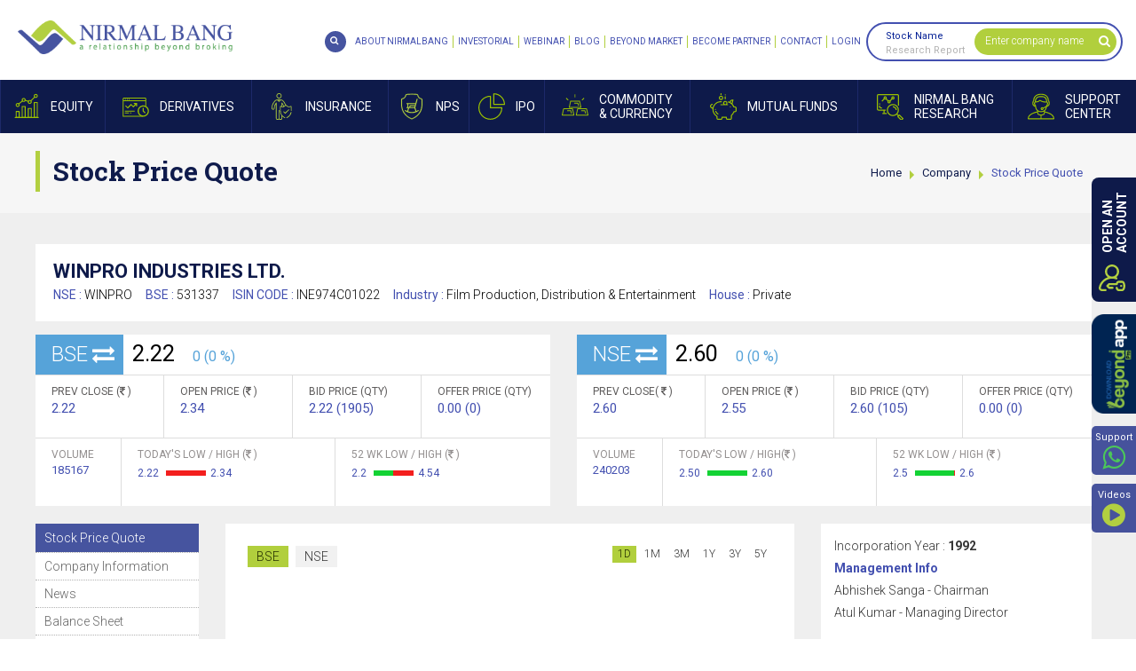

--- FILE ---
content_type: text/html; charset=utf-8
request_url: https://www.nirmalbang.com/company/jump-networks/131337
body_size: 70340
content:


<!DOCTYPE html>
<html>
<head id="Head1"><meta charset="utf-8" /><meta http-equiv="X-UA-Compatible" content="IE=edge" /><meta name="viewport" content="width=device-width, initial-scale=1, maximum-scale=1, user-scalable=no" /><title>
	
        [LIVE] WinPro Industries Share Price | 52 Week High/Low Stocks | Stock History, Futures & Options Quote
</title><meta id='metaKeywords' name='keywords' content='WinPro Industries'/><meta id='metaDescription' name='description' content='[LIVE] WinPro Industries share price details along with futures & options quotes. Get detailed report, 52 Week High / Low and company news on Nirmal Bang'/><meta property='og:type' content='website'/><meta property='og:title' content='[LIVE] WinPro Industries Share Price | 52 Week High/Low Stocks | Stock History, Futures & Options Quote'><meta property='og:description' content='[LIVE] WinPro Industries share price details along with futures & options quotes. Get detailed report, 52 Week High / Low and company news on Nirmal Bang'><meta property='og:url' content='https://www.nirmalbang.com/company/jump-networks/131337'/><meta property='og:site_name' content='Nirmal Bang'/>
    <link rel="apple-touch-icon" sizes="57x57" href="https://www.nirmalbang.com/app_themes/images/favicon/apple-icon-57x57.png" />
    <link rel="apple-touch-icon" sizes="60x60" href="https://www.nirmalbang.com/app_themes/images/favicon/apple-icon-60x60.png" />
    <link rel="apple-touch-icon" sizes="72x72" href="https://www.nirmalbang.com/app_themes/images/favicon/apple-icon-72x72.png" />
    <link rel="apple-touch-icon" sizes="76x76" href="https://www.nirmalbang.com/app_themes/images/favicon/apple-icon-76x76.png" />
    <link rel="apple-touch-icon" sizes="114x114" href="https://www.nirmalbang.com/app_themes/images/favicon/apple-icon-114x114.png" />
    <link rel="apple-touch-icon" sizes="120x120" href="https://www.nirmalbang.com/app_themes/images/favicon/apple-icon-120x120.png" />
    <link rel="apple-touch-icon" sizes="144x144" href="https://www.nirmalbang.com/app_themes/images/favicon/apple-icon-144x144.png" />
    <link rel="apple-touch-icon" sizes="152x152" href="https://www.nirmalbang.com/app_themes/images/favicon/apple-icon-152x152.png" />
    <link rel="apple-touch-icon" sizes="180x180" href="https://www.nirmalbang.com/app_themes/images/favicon/apple-icon-180x180.png" />
    <link rel="icon" type="image/png" sizes="192x192" href="https://www.nirmalbang.com/app_themes/images/favicon/android-icon-192x192.png" />
    <link rel="icon" type="image/png" sizes="32x32" href="https://www.nirmalbang.com/app_themes/images/favicon/favicon-32x32.png" />
    <link rel="icon" type="image/png" sizes="96x96" href="https://www.nirmalbang.com/app_themes/images/favicon/favicon-96x96.png" />
    <link rel="icon" type="image/png" sizes="16x16" href="https://www.nirmalbang.com/app_themes/images/favicon/favicon-16x16.png" />
    <link rel="manifest" href="https://www.nirmalbang.com/app_themes/images/favicon/manifest.json" />
    <meta name="msapplication-TileColor" content="#ffffff" />
    <meta name="msapplication-TileImage" content="https://www.nirmalbang.com/app_themes/images/favicon/ms-icon-144x144.png" />
    <link rel="Shortcut Icon" href="https://www.nirmalbang.com/app_themes/images/favicon/favicon.ico" />
    <script type="text/javascript" src="https://www.nirmalbang.com/js/jquery.min.1.11.1.js"></script>
    <link id='first_style' href='/app_themes/css/NirmalBangInnerStyle?v=4bLk1I0FxdEiT6OXddC5fNwn1FKpNra1bv6srlAwF001' rel='stylesheet' type='text/css' media='screen' />
<link href="https://fonts.googleapis.com/css?family=Roboto+Slab:400,700|Roboto:300,400,700&amp;display=swap" rel="stylesheet" />
    <!--[if lt IE 9]>
      
    <![endif]-->
    
    <script type="text/javascript" src="https://www.nirmalbang.com/bioep.js"></script>
    <script type="text/javascript">

        bioEp.init({
            html: '<div id="bio_ep_content"><div id="opnAcPopup">' +
'        <div class="homepopupwrap">' +
'            <div class="opnacfrm">' +
'                <div class="dematformctrlwrap">' +
'                    <div class="dematformmidsection">' +
'                        <div class="dematformwrap">' +
'                            <h5>OPEN</h5>' +
'                            <h4 class="blueclr">DEMAT ACCOUNT</h4>' +
'                            <h5>AND START YOUR</h5>' +
'                            <h4 class="greenclr">INVESTMENT</h4>' +
'                            <h5>JOURNEY WITH US</h5>' +
'                            <div class="dematforminner">' +
'                                <div class="row">' +
'                                    <div class="col-xs-12">' +
'                                        <div class="dematformtxtbox">' +
'                                            <input name="ctl00$tradingpopup_txtName" type="text" id="tradingpopup_txtName" placeholder="Name" data-placement="bottom" data-toggle="tooltip" AutoComplete="off" onkeypress="javascript:return AplhabtesOnly(event.keyCode,event.which,this.id);" />' +
'                                        </div>' +
'                                    </div>' +
'                                </div>' +
'                                <div class="row">' +
'                                    <div class="col-xs-12">' +
'                                        <div class="dematformtxtbox pr">' +
'                                            <input name="ctl00$tradingpopup_txtmobile" type="text" id="tradingpopup_txtmobile" placeholder="Mobile No" data-placement="bottom" data-toggle="tooltip" AutoComplete="off" maxlength="10" onkeypress="javascript:return checknumberonly(event.keyCode,event.which,this.id);" onblur="javascript:return validatephonenumber(this.id); " />' +
'                                            <a href="javascript://" id="popupGetOTPbtn" class="getotpbtn" onclick="getOTPfordematAcc(\&#39;tradingpopup_txtmobile\&#39;,\&#39;demat-right-control\&#39;);">GET OTP</a>' +
'                                        </div>' +
'                                    </div>' +
'                                </div>' +
'                                <div class="row" id="demat_OTPholder" style="display: none;">' +
'                                    <div class="col-xs-12">' +
'                                        <div class="dematformtxtbox">' +
'                                            <input name="ctl00$tradingpopup_txtmobotp" type="text" id="tradingpopup_txtmobotp" placeholder="OTP" data-placement="bottom" data-toggle="tooltip" autocomplete="off" maxlength="4" onblur="return mobOtpCorrectValuedemat(this.id);" onkeypress="javascript:return checknumberonly(event.keyCode,event.which,this.id);" />' +
'                                        </div>' +
'                                    </div>' +
'                                </div>' +
'                                <div class="row">' +
'                                    <div class="col-xs-12">' +
'                                        <div class="dematformtxtbox">' +
'                                            <input name="ctl00$tradingpopup_txtmail" type="text" id="tradingpopup_txtmail" placeholder="Email Id" data-placement="bottom" data-toggle="tooltip" autocomplete="off" onblur="javascript:return emailvalidate(this.id)" />' +
'                                        </div>' +
'                                    </div>' +
'                                </div>' +
'                                <div class="row">' +
'                                    <div class="col-xs-12">' +
'                                        <div class="dematformtxtbox">' +
'                                            <label>' +
'                                                <select id="tradingpopup_txtcity" placeholder="City" data-placement="bottom" data-toggle="tooltip" AutoComplete="off"><option Value="">Select City</option><option Value="">&nbsp;</option> <option Value="">&nbsp;</option> <option Value="">&nbsp;</option> <option Value="">&nbsp;</option> <option Value="">&nbsp;</option> <option Value="">&nbsp;</option> <option Value="">&nbsp;</option> <option Value="">&nbsp;</option> <option Value="">&nbsp;</option></select> ' +
'                                                <em></em>' +
'                                            </label>' +
'                                        </div>' +
'                                    </div>' +
'                                </div>' +
'                                <div class="row">' +
'                                    <div class="col-xs-12">' +
'                                        <div class="dematformtxtbox opnacbtn">' +
'                                            <a id="btn_trading" class="tradingbtna" onclick="return OpendematZeroPopup_validation();" href="javascript:__doPostBack(&#39;ctl00$btn_trading&#39;,&#39;&#39;)">OPEN AN ACCOUNT</a>' +
'                                        </div>' +
'                                    </div>' +
'                                </div>' +
'                                <div class="row">' +
'                                    <div class="col-xs-12">' +
'                                        <div class="dematformtxtbox">' +
'                                            <em class="dematnumexist">(You will receive a Call & SMS from our end)</em>' +
'                                        </div>' +
'                                    </div>' +
'                                </div>' +
'                            </div>' +
'                        </div>' +
'                    </div>' +
'                </div>' +
'                <div class="popupimg">' +
'                    <img alt="Popup-Character" class="img-responsive" src="https://www.nirmalbang.com/App_Themes/images/popup-Character.png" />' +
'                </div>' +
'            </div>' +
'            <div class="popupCont">' +
'                <p>' +
'                    Disclaimer: NIRMAL BANG SECURITIES PVT LTD: Investment in Securities market are subject to market risks. ' +
'                Read all the related documents carefully before investing. Please read the Do’s and Don’ts prescribed by ' +
'                the Commodity Exchange before trading. We do not offer PMS Service for the Commodity segment. Opening of ' +
'                account will not guarantee allotment of shares in IPO. Investors are requested to do their own due diligence ' +
'                before investing in any IPO. The securities quoted are exemplary and are not recommendatory. BSE (Member ID- 498): ' +
'                INB011072759, INF011072759, Exchange Registered Member in CDS; NSE MEMEBR ID- 09391): INB230939139, INF230939139, ' +
'                INE230939139; MSEI Member ID-1067): INB260939138, INF260939138, INE260939139: Single Registration No. INZ000202536, ' +
'                PMS Registration No: INP000002981; Research Analyst Registration No: INH000001766; NSDL/ CDSL: IN-DP-CDSL 37-99; ' +
'                Exchange Member ID: MCX - 56460, NCDEX - 1268, ICEX – 2073. Regd. Office: B-2, 301/302, 3rd Floor, Marathon Innova, ' +
'                Off Ganpatrao Kadam Marg, Lower Parel (W), Mumbai - 400013. Tel: 62738000/01; Fax: 62738010 | *NIRMAL BANG ' +
'                NIVESHALAYA PVT LTD: ARN – 111233, Mutual Fund Distributor. Mutual Fund Investments are subject to market risks.' +
'                 Please read the offer documents carefully before Investing.” Regd. Office: B - 201, Khandelwal House, Poddar Road, ' +
'                Near Poddar Park, Malad (East). Mumbai – 400097. | **NIRMAL BANG INSURANCE BROKING PVT LTD: IRDAI Registration No: 795 ' +
'                and Registration Code For the Insurance Broker: IRDAI/DB889/2021. Insurance is the subject matter of the solicitation. ' +
'                For more details on policy terms, conditions, exclusions, limitations, please refer/read policy brochure carefully before ' +
'                concluding sale.' +
'                </p>' +
'            </div>' +
'        </div>' +
'    </div></div>',
            css: '#bio_ep {width:700px;height:520px;background-color: #fafafa;}' +
               '.bio_btn {display: inline-block; margin: 18px 0 0 0; padding: 7px; color: #fff; font-size: 14px; font-weight: 600; background-color: #70bb39; border: 1px solid #47ad0b; cursor: pointer; -webkit-appearance: none; -moz-appearance: none; border-radius: 0; text-decoration: none;}' +
               '#bio_ep_close {right:80px;z-index: 999999;}',
            cookieExp: 0
        });
    </script>
    <!-- Google Tag Manager -->
    <script type="text/javascript" defer>
        !function (e, t, a, n, g) { e[n] = e[n] || [], e[n].push({ "gtm.start": (new Date).getTime(), event: "gtm.js" }); var m = t.getElementsByTagName(a)[0], r = t.createElement(a); r.async = !0, r.src = "https://www.googletagmanager.com/gtm.js?id=GTM-N7M54Z&v=1.040509", m.parentNode.insertBefore(r, m) }(window, document, "script", "dataLayer");
    </script>
    <!-- End Google Tag Manager -->
    
    <!-- Global site tag (gtag.js) - Google Analytics -->
    <script async src="https://www.googletagmanager.com/gtag/js?id=G-Q3SCX01HW3" defer></script>
    <script defer>
        window.dataLayer = window.dataLayer || [];
        function gtag() { dataLayer.push(arguments); }
        gtag('js', new Date());

        gtag('config', 'G-Q3SCX01HW3');
    </script>
    <!-- Global site tag (gtag.js) - Google Ads: 962092335 -->
    
    <script type="application/ld+json" defer> 
	{ 
	"@context" : "http://schema.org",  	"@type" : "Organization", 
	"url" : "https://www.nirmalbang.com/",  	"logo": "https://www.nirmalbang.com/app_themes/images/logo.jpg",  	"name" : "Nirmal Bang", 
	"sameAs" : [ 
	"https://www.facebook.com/nirmalbang/",  	"https://twitter.com/NirmalBang",  	"https://www.youtube.com/user/nirmalbangchannel",  	"https://www.linkedin.com/company/nirmal-bang"],  	"contactPoint": [{ 
	"@type": "ContactPoint", 
	"telephone": "+91-22-3926-9300", 
	"contactType": "customer service", 
	"areaServed": "IND" 
	},{ 
	"@type": "ContactPoint", 
	"telephone": "+91-22-3005-2100", 
	"contactType": "technical support", 
	"areaServed": "IND" 
	},{ 
	"@type": "ContactPoint", 
	"telephone": "+91-22-2999-2100", 
	"contactType": "technical support", 
	"areaServed": "IND" 
	} 
	] 
	} 
    </script>
    
    
</head>
<body class="bgblack scrollbar">
    <form method="post" action="/company/jump-networks/131337" id="form1">
<div class="aspNetHidden">
<input type="hidden" name="__EVENTTARGET" id="__EVENTTARGET" value="" />
<input type="hidden" name="__EVENTARGUMENT" id="__EVENTARGUMENT" value="" />
<input type="hidden" name="__VIEWSTATE" id="__VIEWSTATE" value="/[base64]/[base64]/[base64]/[base64]/[base64]/[base64]/[base64]/[base64]/[base64]/[base64]/[base64]/[base64]" />
</div>

<script type="text/javascript">
//<![CDATA[
var theForm = document.forms['form1'];
if (!theForm) {
    theForm = document.form1;
}
function __doPostBack(eventTarget, eventArgument) {
    if (!theForm.onsubmit || (theForm.onsubmit() != false)) {
        theForm.__EVENTTARGET.value = eventTarget;
        theForm.__EVENTARGUMENT.value = eventArgument;
        theForm.submit();
    }
}
//]]>
</script>


<div class="aspNetHidden">

	<input type="hidden" name="__VIEWSTATEGENERATOR" id="__VIEWSTATEGENERATOR" value="C3913FB7" />
</div>
        
        
        
    <div id="Header">
        <div class="slidenav">
            <div id="nclose">
                CLOSE X
            </div>
            <!-- <ul class="def_ul">
                <li class="globalsearch"><a href="https://www.nirmalbang.com/search"><span><i class="fa fa-search"
                    aria-hidden="true"></i></span><b>Global Search</b></a></li></ul>-->
        </div>
        <div class="fixheader newheader">
            <div class="headLoad">
            </div>
            <div class="clearfix header">
                <div class="logo">
                    <a href="https://www.nirmalbang.com" title="Logo">Nirmal Bang</a>
                </div>
                <a href="javascript://" id="mobnav" class="lines-button"><span class="lines"></span>
                </a>
                <div class="fullmenubg clearfix">
                    <ul id="mnav">
                        <li class="aboutnav pr mobtababoutus"><a href="javascript://"><span></span><b>About<i>Nirmal
                            Bang</i></b></a>
                            <div class="maindrop kc frstddprght">
                                <div class="dcontainer">
                                    <div class="dropbox">
                                        <ul>
                                            <li><b><a href="javascript://">About Us</a></b>
                                                <ul class="scrollbarSm">
                                                    <li><a href="https://www.nirmalbang.com/about-nirmalbang.aspx">About Nirmal Bang</a>
                                                    </li>
                                                    <li><a href="https://www.nirmalbang.com/static/awards-recognition.aspx">Awards & Accolades</a>
                                                    </li>
                                                    <li><a href="https://www.nirmalbang.com/static/career.aspx">Careers at Nirmal Bang</a>
                                                    </li>
                                                    <li><a href="https://www.nirmalbang.com/contact-us.aspx">Contact Nirmal Bang</a>
                                                    </li>
                                                    <li><a href="https://www.nirmalbang.com/contact-dp-support.aspx">Contact Dp Support</a>
                                                    </li>
                                                    <li><a href="https://www.nirmalbang.com/contact-trading-support.aspx">Contact Trading
                                                        Support</a> </li>
                                                    <li><a href="https://www.nirmalbang.com/contact-support-nbepl.aspx">Contact Support
                                                        NBEPL</a> </li>
                                                    <li><a href="https://www.nirmalbang.com/nbspl-nps.aspx">For NPS And Grievances</a>
                                                    </li>
                                                    <li><a href="https://www.nirmalbang.com/kmp.aspx">KMP</a> </li>
                                                </ul>
                                            </li>
                                            <li><b><a href="javascript://">Product & Services</a></b>
                                                <ul class="scrollbarSm">
                                                    <li><a href="https://www.nirmalbang.com/products-and-services/equity-and-derivatives-trading.aspx">Equity & Derivatives Trading</a> </li>
                                                    <li><a href="https://www.nirmalbang.com/products-and-services/forex-trading.aspx">Forex
                                                        Trading</a> </li>
                                                    <li><a href="https://www.nirmalbang.com/products-and-services/commodities-trading.aspx">Commodity Trading</a> </li>
                                                    <li><a href="https://www.nirmalbang.com/products-and-services/institutional-broking-services.aspx">Institutional Broking</a> </li>
                                                    <li><a href="https://www.nirmalbang.com/products-and-services/depository-services.aspx">Depository Services</a> </li>
                                                    <!--<li><a href="https://nirmalbang.finance/" target="_blank">Loan Against Securities (LAS)</a> </li>-->
                                                    <li><a href="https://www.nirmalbang.com/products-and-services/algo-trading.aspx">Algo
                                                        Trading</a> </li>
                                                </ul>
                                            </li>
                                        </ul>
                                    </div>
                                </div>
                            </div>
                        </li>
                        <li class="equitynav pr"><a href="javascript://"><span></span><b>Equity</b></a>
                            <div class="maindrop kc frstddprght">
                                <div class="dcontainer">
                                    <div class="dropbox">
                                        <ul>
                                            <li><b><a href="javascript://">Price Analysis</a></b>
                                                <ul class="scrollbarSm">
                                                    <li><a href="https://www.nirmalbang.com/equity/top-gainers-and-losers.aspx">Gainers
                                                        & Losers</a> </li>
                                                    <li><a href="https://www.nirmalbang.com/equity/outperformers-and-underperformers.aspx">Out & Under Performers</a> </li>
                                                    <li><a href="https://www.nirmalbang.com/equity/nse-bse-buyers-and-sellers.aspx">Only
                                                        Buyers & Sellers</a> </li>
                                                    <li><a href="https://www.nirmalbang.com/equity/highest-lowest-stock-price.aspx">Highs
                                                        & Lows</a> </li>
                                                    <li><a href="https://www.nirmalbang.com/equity/advances-and-declines.aspx">Advances
                                                        & Declines</a> </li>
                                                    <li><a href="https://www.nirmalbang.com/equity/five-days-up-and-down.aspx">5 Days Up/Down</a>
                                                    </li>
                                                    <li><a href="https://www.nirmalbang.com/equity/historical-returns-stock-price.aspx">Historical Returns</a> </li>
                                                </ul>
                                            </li>
                                            <li><b><a href="javascript://">Volume Analysis</a></b>
                                                <ul class="scrollbarSm">
                                                    <li><a href="https://www.nirmalbang.com/equity/nse-bse-active-volume-analysis.aspx">Most Active</a> </li>
                                                    <li><a href="https://www.nirmalbang.com/equity/nse-bse-block-deals.aspx">Block Deals</a>
                                                    </li>
                                                    <li><a href="https://www.nirmalbang.com/equity/nse-bse-bulk-deals.aspx">Bulk Deals</a>
                                                    </li>
                                                    <li><a href="https://www.nirmalbang.com/equity/highest-lowest-delivery.aspx">Highest
                                                        / Lowest Delivery</a> </li>
                                                </ul>
                                            </li>
                                            <li><b><a href="javascript://">News Analysis</a></b>
                                                <ul class="scrollbarSm">
                                                    <li><a href="https://www.nirmalbang.com/stock-market-news-today.aspx">Hot Stocks</a>
                                                    </li>
                                                    <li><a href="https://www.nirmalbang.com/stock-market-opening-bell.aspx">Opening Bell</a>
                                                    </li>
                                                    <li><a href="https://www.nirmalbang.com/stock-market-midday-review.aspx">Midday Review</a>
                                                    </li>
                                                    <li><a href="https://www.nirmalbang.com/stock-market-closing-bell.aspx">Closing Bell</a>
                                                    </li>
                                                    <li><a href="https://www.nirmalbang.com/other-stock-market-news.aspx">Other Market</a>
                                                    </li>
                                                    <li><a href="https://www.nirmalbang.com/news/stock-market-corporate-news.aspx">Corporate
                                                        news</a> </li>
                                                    <li><a href="https://www.nirmalbang.com/stock-market-pulse-news.aspx">Market Pulse</a>
                                                    </li>
                                                    <li><a href="https://www.nirmalbang.com/stock-market-economy-news.aspx">Economy</a>
                                                    </li>
                                                    <li><a href="https://www.nirmalbang.com/company-quarterly-results.aspx">Company Result</a>
                                                    </li>
                                                    <li><a href="https://www.nirmalbang.com/fii-data-trading-nse-bse.aspx">FII Position</a>
                                                    </li>
                                                    <li><a href="https://www.nirmalbang.com/global-stock-market-news.aspx">Global Markets</a>
                                                    </li>
                                                    <li><a href="https://www.nirmalbang.com/current-affairs-and-political-news.aspx">Current
                                                        Affairs & Politics</a> </li>
                                                </ul>
                                            </li>
                                            <li><b><a href="javascript://">Corporate Action</a></b>
                                                <ul class="scrollbarSm">
                                                    <li><a href="https://www.nirmalbang.com/news/bse-corporate-announcements.aspx">BSE Announcements</a>
                                                    </li>
                                                    <!--<li><a href="https://www.nirmalbang.com/news/nse-corporate-announcements.aspx">
                                                NSE Announcements</a></li>-->
                                                    <li><a href="https://www.nirmalbang.com/equity/book-closures.aspx">Book Closure</a>
                                                    </li>
                                                    <li><a href="https://www.nirmalbang.com/news/forthcoming-board-meetings.aspx">Board
                                                        Meetings</a> </li>
                                                    <li><a href="https://www.nirmalbang.com/news/forthcoming-bonus-issues.aspx">Bonus Issues</a>
                                                    </li>
                                                    <li><a href="https://www.nirmalbang.com/equity/rights-issues.aspx">Right Issues</a>
                                                    </li>
                                                    <li><a href="https://www.nirmalbang.com/equity/split-of-face-value.aspx">Split of Face
                                                        Value</a> </li>
                                                    <li><a href="https://www.nirmalbang.com/equity/dividend-details.aspx">Dividend Details</a>
                                                    </li>
                                                    <li><a href="https://www.nirmalbang.com/equity/bse-nse-delisted-companies.aspx">Delisted
                                                        Companies</a> </li>
                                                    <li><a href="https://www.nirmalbang.com/equity/company-name-change-list.aspx">Change
                                                        of Name</a> </li>
                                                </ul>
                                            </li>
                                            <li><b><a href="javascript://">Index Analysis</a></b>
                                                <ul class="scrollbarSm">
                                                    <li><a href="https://www.nirmalbang.com/equity/nse-bse-live-indices.aspx">Live Indices</a>
                                                    </li>
                                                    <li><a href="https://www.nirmalbang.com/equity/rising-vdp.aspx">Rising VDP</a> </li>
                                                    <li><a href="https://www.nirmalbang.com/equity/rise-volume-delivery-and-fall-in-price.aspx">Rising VD Fall in Price</a> </li>
                                                    <li><a href="https://www.nirmalbang.com/equity/price-shockers-nse-bse.aspx">Price Shockers</a>
                                                    </li>
                                                    <li><a href="https://www.nirmalbang.com/equity/volume-shockers-nse-bse.aspx">Volume
                                                        Shockers</a> </li>
                                                    <li><a href="https://www.nirmalbang.com/equity/delivery-shockers.aspx">Delivery Shockers</a>
                                                    </li>
                                                    <li><a href="https://www.nirmalbang.com/equity/trading-view-charts.aspx">Trading View Charts</a>
                                                    </li>
                                                </ul>
                                            </li>
                                            <li><b><a href="javascript://">Other Market</a></b>
                                                <ul class="scrollbarSm">
                                                    <li><a href="https://www.nirmalbang.com/equity/fii-investments-trading-activity.aspx">FII Investments</a> </li>
                                                    <li><a href="https://www.nirmalbang.com/equity/dii-investments-trading-activity.aspx">DII Investments</a> </li>
                                                    <li><a href="https://www.nirmalbang.com/equity/live-world-indices.aspx">World Indices</a>
                                                    </li>
                                                    <li><a href="https://www.nirmalbang.com/equity/adr-prices-stock-market.aspx">ADR Prices</a>
                                                    </li>
                                                    <li><a href="https://www.nirmalbang.com/india-market/nse-bse-stock-market-india.aspx">NSE BSE</a> </li>
                                                </ul>
                                            </li>
                                            <li><b><a href="javascript://">Holiday List</a></b>
                                                <ul class="scrollbarSm">
                                                    <li><a href="https://www.nirmalbang.com/static/equity-trading-holidays.aspx">BSE/NSE
                                                        Holidays</a> </li>
                                                    <li><a href="https://www.nirmalbang.com/static/stock-market-holidays.aspx">Share Market
                                                        Holidays</a> </li>
                                                </ul>
                                            </li>
                                        </ul>
                                    </div>
                                </div>
                            </div>
                        </li>
                        <li class="derivativesnav pr"><a href="javascript://"><span></span><b>Derivatives</b></a>
                            <div class="maindrop kc frstddprght">
                                <div class="dcontainer">
                                    <div class="dropbox">
                                        <ul>
                                            <li><b><a href="javascript://">Updates</a></b>
                                                <ul class="scrollbarSm">
                                                    <li><a href="https://www.nirmalbang.com/derivative/get-quotes.aspx">Get Quotes</a>
                                                    </li>
                                                    <li><a href="https://www.nirmalbang.com/derivative/nse-nifty-futures-india.aspx">Nifty
                                                        Futures</a> </li>
                                                    <li><a href="https://www.nirmalbang.com/derivative/derivative-summary-bse-nse.aspx">Derivative Summary</a> </li>
                                                    <li><a href="https://www.nirmalbang.com/derivative/fii-statistics-bse-nse.aspx">FII
                                                        Statistics</a> </li>
                                                    <li><a href="https://www.nirmalbang.com/derivative/daily-settlement-price-bse-nse.aspx">Daily Settlement Price</a> </li>
                                                    <li><a href="https://www.nirmalbang.com/derivative/list-of-underlying-bse-nse.aspx">List of Underlying</a> </li>
                                                    <li><a href="https://www.nirmalbang.com/derivative/put-call-ratio-bse-nse.aspx">Put
                                                        Call Ratio</a> </li>
                                                    <li><a href="https://www.nirmalbang.com/derivative/derivative-market-news.aspx">Derivative
                                                        News</a> </li>
                                                    <li><a href="https://www.nirmalbang.com/derivative/most-active-calls-nse-bse.aspx">Most
                                                        Active Calls</a> </li>
                                                    <li><a href="https://www.nirmalbang.com/derivative/most-active-puts-bse-nse.aspx">Most
                                                        Active Puts</a> </li>
                                                </ul>
                                            </li>
                                            <li><b><a href="javascript://">Market Report</a></b>
                                                <ul class="scrollbarSm">
                                                    <li><a href="https://www.nirmalbang.com/derivative/most-active-contracts-bse-nse.aspx">Most Active Contracts</a> </li>
                                                    <li><a href="https://www.nirmalbang.com/derivative/all-index-futures-price.aspx">All
                                                        Index Futures</a> </li>
                                                    <li><a href="https://www.nirmalbang.com/derivative/nse-bse-top-gainers.aspx">Top Gainers</a>
                                                    </li>
                                                    <li><a href="https://www.nirmalbang.com/derivative/top-losers.aspx">Top Losers</a>
                                                    </li>
                                                    <li><a href="https://www.nirmalbang.com/derivative/top-value.aspx">Top Value</a>
                                                    </li>
                                                    <li><a href="https://www.nirmalbang.com/derivative/top-volume.aspx">Top Volume</a>
                                                    </li>
                                                </ul>
                                            </li>
                                            <li><b><a href="javascript://">Overview</a></b>
                                                <ul class="scrollbarSm">
                                                    <li><a href="https://www.nirmalbang.com/derivative/open-interest-live-nse-bse.aspx">Open Interest</a> </li>
                                                    <li><a href="https://www.nirmalbang.com/derivative/contracts-available-nse-bse.aspx">Contracts Available</a> </li>
                                                    <!--<li><a href="https://www.nirmalbang.com/derivative/position-limit-and-current-oi.aspx">
                                                        PL & Current OI</a> </li>-->
                                                    <li><a href="https://www.nirmalbang.com/derivative/basis-in-futures-nse-bse.aspx">Basis
                                                        In Futures</a> </li>
                                                </ul>
                                            </li>
                                        </ul>
                                    </div>
                                </div>
                            </div>
                        </li>
                        <li class="insurancenav pr"><a href="https://nbinsurance.in/" target="_blank"><span></span><b>Insurance</b></a></li>
                        <li class="npsnav pr"><a href="https://www.nirmalbang.com/national-pension-scheme"><span></span><b>NPS</b></a></li>
                        <!--<li class="corpfd pr"><a href="https://easyfd.in/EasyFDFIService/v1/efd/api/homepage/"
                            target="_blank"><span></span><b>Corporate <i>FD</i> </b></a></li>-->
                        <!--<li class="corpfd pr"><a href="https://www.nirmalbang.com/corporate-fixed-deposit"><span></span><b>Corporate <i>FD</i> </b></a></li>-->
                        <li class="IPOnav pr"><a href="javascript://"><span></span><b>IPO</b></a>
                            <div class="maindrop kc frstddprght">
                                <div class="dcontainer">
                                    <div class="dropbox">
                                        <ul>
                                            <li><b><a href="javascript://">IPO Issues</a></b>
                                                <ul class="scrollbarSm">
                                                    <li><a href="https://www.nirmalbang.com/ipo/current-issues-ipo-bse-nse.aspx">Current
                                                        Issues</a> </li>
                                                    <li><a href="https://www.nirmalbang.com/ipo/forthcoming-ipo-issues.aspx">Forthcoming
                                                        Issues</a> </li>
                                                    <li><a href="https://www.nirmalbang.com/ipo/closed-ipo-issues.aspx">Closed Issues</a>
                                                    </li>
                                                    <li><a href="https://www.nirmalbang.com/ipo/new-listings-ipo-nse-bse.aspx">New Listings</a>
                                                    </li>
                                                </ul>
                                            </li>
                                            <li><b><a href="javascript://">Performance</a></b>
                                                <ul class="scrollbarSm">
                                                    <li><a href="https://www.nirmalbang.com/ipo/best-performers-ipo-nse-bse.aspx">Best Performance</a>
                                                    </li>
                                                    <li><a href="https://www.nirmalbang.com/ipo/ipo-performance-nse-bse.aspx">IPO Performance</a>
                                                    </li>
                                                </ul>
                                            </li>
                                            <li><b><a href="javascript://">Download</a></b>
                                                <ul class="scrollbarSm">
                                                    <li><a href="http://connect.akgroup.co.in/BA/DNLDFORM.aspx?refno=8qaABHI77AeIABHIY="
                                                        target="_blank">IPO/NCD/BONDS Forms Download </a></li>
                                                </ul>
                                            </li>
                                            <li><b><a href="javascript://">News & Analysis</a></b>
                                                <ul class="scrollbarSm">
                                                    <li><a href="https://www.nirmalbang.com/ipo/nse-bse-ipo-news.aspx">IPO News</a>
                                                    </li>
                                                    <li><a href="https://www.nirmalbang.com/ipo/ipo-performance-research.aspx">IPO Analysis</a>
                                                    </li>
                                                    <li><a href="https://www.nirmalbang.com/ipo/ipo-draft-prospectus.aspx">Draft Prospectus</a>
                                                    </li>
                                                    <li><a href="https://ibbs.bseindia.com/" target="_blank">IPO Bidding</a> </li>
                                                </ul>
                                            </li>
                                            <li><b class="noddl"><a href="https://www.nirmalbang.com/nb-research/ipo-watch-and-research.aspx">IPO Research Reports</a></b> </li>
                                        </ul>
                                    </div>
                                </div>
                            </div>
                        </li>
                        <li class="commoditynav pr"><a href="javascript://"><span></span><b>Commodity<i>& Currency</i></b></a>
                            <div class="maindrop kc frstddprght">
                                <div class="dcontainer">
                                    <div class="dropbox">
                                        <ul>
                                            <li><b><a href="javascript://">Market Movers</a></b>
                                                <ul class="scrollbarSm">
                                                    <li><a href="https://www.nirmalbang.com/commodity/commodity-quotes.aspx">Get Quotes</a>
                                                    </li>
                                                    <li><a href="https://www.nirmalbang.com/commodity/mcx-ncdex-commodity-gainers-losers.aspx">Gainers & Losers</a> </li>
                                                    <li><a href="https://www.nirmalbang.com/commodity/advances-and-declines.aspx">Advances
                                                        & Declines</a> </li>
                                                    <li><a href="https://www.nirmalbang.com/commodity/highs-and-lows.aspx">Highs & Lows</a>
                                                    </li>
                                                    <li><a href="https://www.nirmalbang.com/commodity/value-toppers.aspx">Value Toppers</a>
                                                    </li>
                                                    <li><a href="https://www.nirmalbang.com/commodity/volume-toppers.aspx">Volume Toppers</a>
                                                    </li>
                                                </ul>
                                            </li>
                                            <li><b><a href="javascript://">News & Commentary</a></b>
                                                <ul class="scrollbarSm">
                                                    <li><a href="https://www.nirmalbang.com/commodity/commodity-news.aspx">Commodity News</a>
                                                    </li>
                                                </ul>
                                            </li>
                                            <li><b class="noddl"><a href="https://www.nirmalbang.com/static/commodity-trading-holidays.aspx">MCX/NCDEX Holidays</a></b> </li>
                                            <li><b class="noddl"><a href="https://www.nirmalbang.com/currency-trading-holidays.aspx">Currency Market Holidays</a></b> </li>
                                        </ul>
                                    </div>
                                </div>
                            </div>
                        </li>
                        <li class="mutualfundnav pr"><a href="https://www.nirmalbang.com/mutual-fund.aspx"><span></span><b>Mutual Funds</b></a>
                            <div class="maindrop kc lastddplft">
                                <div class="dcontainer">
                                    <div class="dropbox">
                                        <ul>
                                            <li><b><a href="javascript://">About Us</a></b>
                                                <ul class="scrollbarSm">
                                                    <li><a href="https://www.nirmalbang.com/about-nirmalbang-mutual-fund.aspx">About Nirmal
                                                        Bang Wealth</a> </li>
                                                    <li><a href="https://www.nirmalbang.com/associate-with-nirmal-bang.aspx">Why Associate
                                                        with Nirmal Bang</a> </li>
                                                    <li><a href="https://mflogin.nirmalbang.com/#!/ui/login" target="_blank">Mutual Fund
                                                        Login</a> </li>
                                                    <li><a href="https://www.nirmalbang.com/online-Investment-register.aspx">Mutual Fund
                                                        Register</a> </li>
                                                    <li><a href="https://www.nirmalbang.com/mutual-fund-trading-holidays.aspx">Mutual Fund
                                                        Holidays</a> </li>
                                                    <li><a href="https://www.nirmalbang.com/sip-calculator.aspx">SIP Calculator</a>
                                                    </li>
                                                    <li><a href="https://www.nirmalbang.com/annual-return-mutual-fund.aspx">Annual Return</a>
                                                    </li>
                                                </ul>
                                            </li>
                                            <li><b><a href="javascript://">FAQs</a></b>
                                                <ul class="scrollbarSm">
                                                    <li><a href="https://www.nirmalbang.com/faq-mutual-fund.aspx">About Mutual Fund</a>
                                                    </li>
                                                    <li><a href="https://www.nirmalbang.com/faq-mutual-fund-kyc.aspx">KYC & FATCA</a>
                                                    </li>
                                                    <li><a href="https://www.nirmalbang.com/faq-mutual-fund-enrollment.aspx">Enrollment
                                                        Process</a> </li>
                                                    <li><a href="https://www.nirmalbang.com/faq-mutual-fund-account-opening.aspx">Account
                                                        Opening</a> </li>
                                                    <li><a href="https://www.nirmalbang.com/faq-mutual-fund-payments.aspx">Payments</a>
                                                    </li>
                                                    <li><a href="https://www.nirmalbang.com/faq-mutual-fund-general.aspx">General</a>
                                                    </li>
                                                </ul>
                                            </li>
                                            <li><b><a href="javascript://">Mutual Funds Updates</a></b>
                                                <ul class="scrollbarSm">
                                                    <li><a href="https://www.nirmalbang.com/mutual-funds/fund-industry-profile.aspx">Fund
                                                        Profile</a> </li>
                                                    <li><a href="https://www.nirmalbang.com/mutual-funds/scheme-profile.aspx">Scheme Profile</a>
                                                    </li>
                                                    <li><a href="https://www.nirmalbang.com/mutual-funds/daily-nav-funds.aspx">Daily NAV</a>
                                                    </li>
                                                    <li><a href="https://www.nirmalbang.com/mutual-funds/historical-nav-funds.aspx">Historical
                                                        NAV</a> </li>
                                                    <li><a href="https://www.nirmalbang.com/mutual-funds/category-returns.aspx">Category
                                                        Returns</a> </li>
                                                    <li><a href="https://www.nirmalbang.com/mutual-funds/dividend-details.aspx">Dividend
                                                        Details</a> </li>
                                                    <li><a href="https://www.nirmalbang.com/mutual-funds/fund-ranking-nse-bse.aspx">Fund
                                                        Ranking</a> </li>
                                                    <li><a href="https://www.nirmalbang.com/mutual-funds/mutual-fund-activities.aspx">MF
                                                        Activities</a> </li>
                                                    <li><a href="https://www.nirmalbang.com/mutual-funds/mutual-fund-holdings.aspx">All
                                                        Holdings</a> </li>
                                                    <li><a href="https://www.nirmalbang.com/mutual-funds/whats-in-and-whats-out.aspx">What's
                                                        In/What's Out</a> </li>
                                                    <li><a href="https://www.nirmalbang.com/mutual-funds/annual-return.aspx">Annual Return</a>
                                                    </li>
                                                </ul>
                                            </li>
                                            <li><b><a href="javascript://">Mutual Funds Trends</a></b>
                                                <ul class="scrollbarSm">
                                                    <li><a href="https://www.nirmalbang.com/mutual-funds/mutual-fund-news.aspx">Mutual Fund
                                                        News</a> </li>
                                                    <li><a href="https://www.nirmalbang.com/mutual-funds/new-mutual-fund-offer.aspx">NFO
                                                        Updates</a> </li>
                                                </ul>
                                            </li>
                                        </ul>
                                    </div>
                                </div>
                            </div>
                        </li>
                        <!--     <li class="Knowledgenav"><a href="https://www.nirmalbang.com/knowledge-center.aspx">
                            <span></span><b>Knowledge<i>Center</i></b></a>
                            <div class="maindrop kc">
                                <div class="dcontainer">
                                    <div class="dropbox">
                                        <ul>
                                            <li><b><a href="javascript://">Stock Market Basics</a></b>
                                                <ul class="scrollbarSm">
                                                    <li><a href="https://www.nirmalbang.com/knowledge-center/open-online-demat-account.html">
                                                        Online Demat Account</a> </li>
                                                    <li><a href="https://www.nirmalbang.com/knowledge-center/open-online-demat-account-hindi.html">
                                                        Online Demat Account - Hindi</a> </li>
                                                    <li><a href="https://www.nirmalbang.com/knowledge-center/all-you-wanted-to-know-about-trading-account.html">
                                                        Trading Account</a> </li>
                                                    <li><a href="https://www.nirmalbang.com/knowledge-center/online-share-trading.html">
                                                        Online Share Trading Account</a> </li>
                                                    <li><a href="https://www.nirmalbang.com/knowledge-center/all-about-equity-market.html">
                                                        Equity Market</a> </li>
                                                    <li><a href="https://www.nirmalbang.com/knowledge-center/things-you-should-know-before-investing-in-ipo.html">
                                                        IPO</a> </li>
                                                    <li><a href="https://www.nirmalbang.com/knowledge-center/all-about-shares.html">Shares</a>
                                                    </li>
                                                    <li><a href="https://www.nirmalbang.com/knowledge-center/know-more-about-derivatives.html">
                                                        Derivatives</a> </li>
                                                    <li><a href="https://www.nirmalbang.com/knowledge-center/all-about-commodity.html">Commodity</a>
                                                    </li>
                                                    <li><a href="https://www.nirmalbang.com/knowledge-center/all-about-currency-trading.html">
                                                        Currency Trading</a> </li>
                                                    <li><a href="https://www.nirmalbang.com/knowledge-center/all-about-fundamental-analysis.html">
                                                        Fundamental Analysis</a> </li>
                                                    <li><a href="https://www.nirmalbang.com/knowledge-center/intraday-trading-tips-strategies.html">
                                                        Intraday Trading Tips & Strategies</a> </li>
                                                    <li><a href="https://www.nirmalbang.com/knowledge-center/how-to-invest-in-stock-market.html">
                                                        How to Invest in the Stock Market</a> </li>
                                                    <li><a href="https://www.nirmalbang.com/knowledge-center/cash-flow-statement.html">What
                                                        is a Cash Flow Statement?</a> </li>
                                                    <li><a href="https://www.nirmalbang.com/knowledge-center/online-vs-offline-trading.html">
                                                        Online Trading vs Offline Trading</a> </li>
                                                    <li><a href="https://www.nirmalbang.com/knowledge-center/foreign-portfolio-investment.html">
                                                        What is Foreign Portfolio Investment?</a> </li>
                                                    <li><a href="https://www.nirmalbang.com/knowledge-center/face-value-of-share.html">Face
                                                        Value of Share</a> </li>
                                                    <li><a href="https://www.nirmalbang.com/knowledge-center/multibagger-penny-stocks.html">
                                                        Multibagger Penny Stocks</a> </li>
                                                    <li><a href="https://www.nirmalbang.com/knowledge-center/what-is-holding-period.html">
                                                        What is Holding Period</a> </li>
                                                    <li><a href="https://www.nirmalbang.com/knowledge-center/what-is-roll-up-merger.html">
                                                        What is Roll-Up Merger? How it works</a> </li>
                                                    <li><a href="https://www.nirmalbang.com/knowledge-center/trading-and-investing.html">
                                                        Trading vs. Investing</a> </li>
                                                    <li><a href="https://www.nirmalbang.com/knowledge-center/investing-to-build-wealth.html">
                                                        Does investing take too long to build wealth</a> </li>
                                                    <li><a href="https://www.nirmalbang.com/knowledge-center/what-is-settlement-period.html">
                                                        What is Settlement Period?</a> </li>
                                                    <li><a href="https://www.nirmalbang.com/knowledge-center/stock-market-terminology.html">
                                                        25 Stock Market Terms That You Should Know</a> </li>
                                                    <li><a href="https://www.nirmalbang.com/knowledge-center/derivatives-in-india.html">
                                                        Types Of Derivatives In India</a> </li>
                                                    <li><a href="https://www.nirmalbang.com/knowledge-center/guidelines-for-investing-in-ipo.html">
                                                        Guidelines For Beginners Investing in IPO</a> </li>
                                                    <li><a href="https://www.nirmalbang.com/knowledge-center/subscribe-an-ipo.html">How
                                                        To Subscribe For An IPO?</a> </li>
                                                    <li><a href="https://www.nirmalbang.com/knowledge-center/apply-for-an-ipo-using-upi.html">
                                                        How To Apply For An IPO Using UPI Code?</a> </li>
                                                    <li><a href="https://www.nirmalbang.com/knowledge-center/order-book-and-trade-book.html">
                                                        Difference between an Order Book and a Trade Book</a> </li>
                                                    <li><a href="https://www.nirmalbang.com/knowledge-center/difference-between-large-mid-small-cap-stocks.html">
                                                        Difference Between Large Cap, Mid-cap, and Small-cap Stocks</a> </li>
                                                    <li><a href="https://www.nirmalbang.com/knowledge-center/how-to-use-a-demat-account.html">
                                                        How to use a Demat Account?</a> </li>
                                                    <li><a href="https://www.nirmalbang.com/knowledge-center/what-is-commodity-market.html">
                                                        what-is-commodity-market?</a> </li>
                                                    <li><a href="https://www.nirmalbang.com/knowledge-center/mistakes-to-avoid-when-trading-in-equities.html">
                                                        Mistakes To Avoid When Trading in Equities</a> </li>
                                                    <li><a href="https://www.nirmalbang.com/knowledge-center/how-to-start-commodity-trading.html">
                                                        How To Start Commodity Trading?</a> </li>
                                                    <li><a href="https://www.nirmalbang.com/knowledge-center/difference-between-ipo-and-nfo.html">
                                                        Difference Between IPO and NFO</a> </li>
                                                    <li><a href="https://www.nirmalbang.com/knowledge-center/advantages-and-benefits-of-online-trading.html">
                                                        Advantages and Benefits of Online Trading Account</a> </li>
                                                    <li><a href="https://www.nirmalbang.com/knowledge-center/benefits-of-investing-in-stocks.html">
                                                        Benefits Of Investing In Stocks</a> </li>
                                                    <li><a href="https://www.nirmalbang.com/knowledge-center/mistakes-to-avoid-while-doing-intraday-trading.html">
                                                        7 Biggest Mistakes To Avoid While Doing Intraday Trading</a> </li>
                                                    <li><a href="https://www.nirmalbang.com/knowledge-center/day-trading-vs-swing-trading.html">
                                                        Day Trading VS Swing Trading</a> </li>
                                                    <li><a href="https://www.nirmalbang.com/knowledge-center/difference-between-equity-and-preference-shares.html">
                                                        15 Major Differences Between Equity and Preference Shares</a> </li>
                                                    <li><a href="https://www.nirmalbang.com/knowledge-center/dividend-rate-vs-dividend-yield.html">
                                                        Difference Between Dividend rate VS Dividend yield</a> </li>
                                                    <li><a href="https://www.nirmalbang.com/knowledge-center/margin-vs-leverage-trading.html">
                                                        Margin VS Leverage: Key Differences Between Margin and Leverage Trading</a>
                                                    </li>
                                                    <li><a href="https://www.nirmalbang.com/knowledge-center/government-securities-in-india.html">
                                                        Types of Government Securities in India?</a> </li>
                                                    <li><a href="https://www.nirmalbang.com/knowledge-center/trading-accounts-in-india.html">
                                                        Types of Trading Account In India</a> </li>
                                                    <li><a href="https://www.nirmalbang.com/knowledge-center/bonus-shares.html">Bonus Shares
                                                        – Meaning, Types, Advantages and Disadvantages</a> </li>
                                                    <li><a href="https://www.nirmalbang.com/knowledge-center/stock-market-indices.html">
                                                        Stock Market Indices: Definition and Types of Stock Market Indices</a> </li>
                                                    <li><a href="https://www.nirmalbang.com/knowledge-center/cyclical-stocks.html">Cyclical
                                                        Stocks</a> </li>
                                                    <li><a href="https://www.nirmalbang.com/knowledge-center/floating-stocks.html">Floating
                                                        Stocks</a> </li>
                                                    <li><a href="https://www.nirmalbang.com/knowledge-center/growth-investing-strategy.html">
                                                        Growth Investing | Stock-Buying Strategy for Investors</a> </li>
                                                    <li><a href="https://www.nirmalbang.com/knowledge-center/ipo-valuation.html">How is
                                                        an IPO Valued?</a> </li>
                                                    <li><a href="https://www.nirmalbang.com/knowledge-center/avoid-stock-market-crash.html">
                                                        How To Avoid Stock Market Crash</a> </li>
                                                    <li><a href="https://www.nirmalbang.com/knowledge-center/investing-in-foreign-stocks.html">
                                                        Invest in Foreign Stocks from India</a> </li>
                                                    <li><a href="https://www.nirmalbang.com/knowledge-center/tangible-and-intangible-assets.html">
                                                        Key difference between Tangible Assets vs Intangible Assets</a> </li>
                                                    <li><a href="https://www.nirmalbang.com/knowledge-center/effective-ways-to-earn-extra-income.html">
                                                        7 Effective Ways To Earn Extra Income in 2021</a> </li>
                                                    <li><a href="https://www.nirmalbang.com/knowledge-center/coupon-rate-and-yield-of-maturity.html">
                                                        Difference Between Coupon Rate and Yield of Maturity</a> </li>
                                                    <li><a href="https://www.nirmalbang.com/knowledge-center/high-priced-vs-low-priced-stocks.html">
                                                        High-Priced VS Low-Priced Stocks: Which Delivers Better Returns?</a> </li>
                                                    <li><a href="https://www.nirmalbang.com/knowledge-center/nifty-vs-sensex.html">Nifty
                                                        Vs Sensex: Difference Between Sensex and Nifty 2021</a> </li>
                                                    <li><a href="https://www.nirmalbang.com/knowledge-center/non-cyclical-stocks.html">Non-Cyclical
                                                        Stocks</a> </li>
                                                    <li><a href="https://www.nirmalbang.com/knowledge-center/share-turnover.html">Share
                                                        Turnover</a> </li>
                                                    <li><a href="https://www.nirmalbang.com/knowledge-center/convertible-bond.html">Convertible
                                                        Bond: Meaning, Types, Advantages & Disadvantages</a> </li>
                                                    <li><a href="https://www.nirmalbang.com/knowledge-center/equity-delivery.html">What
                                                        Is Equity Delivery?</a> </li>
                                                    <li><a href="https://www.nirmalbang.com/knowledge-center/what-is-fpo.html">FPO: What
                                                        is It and Their Types?</a> </li>
                                                    <li><a href="https://www.nirmalbang.com/knowledge-center/risk-tolerance.html">Risk Tolerance:
                                                        What is It In Relation To Bonds?</a> </li>
                                                    <li><a href="https://www.nirmalbang.com/knowledge-center/short-selling.html">Short Selling
                                                        – A Beginner’s Guide To Short Selling</a> </li>
                                                    <li><a href="https://www.nirmalbang.com/knowledge-center/things-to-do-when-stock-market-crashes.html">
                                                        5 Things to do When the Stock Market Crashes</a> </li>
                                                    <li><a href="https://www.nirmalbang.com/knowledge-center/why-dividend-stocks.html">Why
                                                        You Should Consider Investing in Dividend Stocks?</a> </li>
                                                    <li><a href="https://www.nirmalbang.com/knowledge-center/differences-between-ipo-and-fpo.html">
                                                        Difference Between IPO and FPO</a> </li>
                                                    <li><a href="https://www.nirmalbang.com/knowledge-center/different-types-of-ipo.html">
                                                        Different Types of IPO</a> </li>
                                                    <li><a href="https://www.nirmalbang.com/knowledge-center/investing-in-ipo-guidelines.html">
                                                        Guidelines For Beginners Investing in IPO</a> </li>
                                                    <li><a href="https://www.nirmalbang.com/knowledge-center/apply-for-an-ipo-using-upi-code.html">
                                                        How To Apply For An IPO Using UPI Code?</a> </li>
                                                    <li><a href="https://www.nirmalbang.com/knowledge-center/future-pricing-formula.html">
                                                        Understanding Futures Pricing Formula</a> </li>
                                                    <li><a href="https://www.nirmalbang.com/knowledge-center/stop-loss-order.html">What
                                                        Is A Stop Loss In Share Market?</a></li>
                                                    <li><a href="https://www.nirmalbang.com/knowledge-center/cost-of-carry.html">Cost-Of-Carry</a></li>
                                                    <li><a href="https://www.nirmalbang.com/knowledge-center/face-value-in-an-ipo.html">
                                                        Face Value in an IPO</a></li>
                                                    <li><a href="https://www.nirmalbang.com/knowledge-center/implied-volatility.html">What
                                                        is Implied Volatility?</a></li>
                                                    <li><a href="https://www.nirmalbang.com/knowledge-center/immediate-or-cancel-order.html">
                                                        What is IOC in the Share Market?</a></li>
                                                    <li><a href="https://www.nirmalbang.com/knowledge-center/what-is-mcx.html">What is MCX
                                                        in Share Market?</a></li>
                                                    <li><a href="https://www.nirmalbang.com/knowledge-center/future-position-rollover.html">
                                                        What is Rollover?</a></li>
                                                    <li><a href="https://www.nirmalbang.com/knowledge-center/trading-volume.html">What is
                                                        Volume In The Share Market?</a></li>
                                                    <li><a href="https://www.nirmalbang.com/knowledge-center/common-stocks.html">Common
                                                        Stocks: Meaning, Advantages, Disadvantages & Purpose</a></li>
                                                    <li><a href="https://www.nirmalbang.com/knowledge-center/debt-to-equity-ratio.html">
                                                        Debt To Equity Ratio: Meaning, Types, Benefits & Limitations</a></li>
                                                    <li><a href="https://www.nirmalbang.com/knowledge-center/earnings-per-share.html">Earnings
                                                        Per Share (EPS) – Meaning, Types, Importance & Limitations</a></li>
                                                    <li><a href="https://www.nirmalbang.com/knowledge-center/electoral-bonds.html">Electoral
                                                        Bonds: Working, Conditions, Advantages & Limitations</a></li>
                                                    <li><a href="https://www.nirmalbang.com/knowledge-center/how-to-apply-for-ofs.html">
                                                        OFS: Meaning, How to Apply & Points to Remember</a></li>
                                                    <li><a href="https://www.nirmalbang.com/knowledge-center/preference-shares.html">Preference
                                                        Shares: Meaning, Types, Features</a></li>
                                                    <li><a href="https://www.nirmalbang.com/knowledge-center/risk-free-rate-of-return.html">
                                                        Risk Free Rate Of Return: Meaning, Components, & More</a></li>
                                                    <li><a href="https://www.nirmalbang.com/knowledge-center/what-is-debt-trap.html">What
                                                        is Debt Trap and How To Get Rid Of It?</a></li>
                                                    <li><a href="https://www.nirmalbang.com/knowledge-center/what-is-ofs.html">Offer For
                                                        Sale: Meaning, Checklist, Pros & Cons</a></li>
                                                    <li><a href="https://www.nirmalbang.com/knowledge-center/what-is-option-chain.html">
                                                        Option Chain: What is It and How To Read It?</a></li>
                                                    <li><a href="https://www.nirmalbang.com/knowledge-center/what-is-sharpe-ratio.html">
                                                        Sharpe Ratio: Meaning, Advantages & Limitations</a></li>
                                                    <li><a href="https://www.nirmalbang.com/knowledge-center/what-is-working-capital.html">
                                                        Working Capital: Meaning, Importance and Types</a></li>
                                                    <li><a href="https://www.nirmalbang.com/knowledge-center/capital-asset-pricing-model.html">
                                                        Capital Asset Pricing Model (CAPM): All You Need To Know</a></li>
                                                    <li><a href="https://www.nirmalbang.com/knowledge-center/offer-for-sale.html">
                                                        Offer For Sale (OFS): Meaning, Advantages & Disadvantages</a></li>
                                                    <li><a href="https://www.nirmalbang.com/knowledge-center/real-rate-of-return.html">
                                                        Real Rate of Return: Meaning, Formula & Importance</a></li>     
                                                </ul>
                                            </li>
                                            <li><b><a href="javascript://">Indian Stock Market</a></b>
                                                <ul class="scrollbarSm">
                                                    <li><a href="https://www.nirmalbang.com/knowledge-center/history-of-online-share-market-trading.html">
                                                        History of Online Share Market Trading</a> </li>
                                                    <li><a href="https://www.nirmalbang.com/knowledge-center/transformation-of-the-indian-stock-market.html">
                                                        Transformation of India Stock market</a> </li>
                                                    <li><a href="https://www.nirmalbang.com/knowledge-center/investing-in-indian-stocks.html">
                                                        Investing in Indian Stocks</a> </li>
                                                    <li><a href="https://www.nirmalbang.com/knowledge-center/all-about-bse-india.html">BSE
                                                        INDIA</a> </li>
                                                    <li><a href="https://www.nirmalbang.com/knowledge-center/bse-share-market.html">BSE
                                                        Share Market</a> </li>
                                                    <li><a href="https://www.nirmalbang.com/knowledge-center/all-about-sensex-india.html">
                                                        Sensex India</a> </li>
                                                    <li><a href="https://www.nirmalbang.com/knowledge-center/all-about-sensex.html">Sensex</a>
                                                    </li>
                                                    <li><a href="https://www.nirmalbang.com/knowledge-center/all-about-nse-india.html">NSE
                                                        INDIA</a> </li>
                                                    <li><a href="https://www.nirmalbang.com/knowledge-center/nse-share-market.html">NSE
                                                        Share Market</a> </li>
                                                    <li><a href="https://www.nirmalbang.com/knowledge-center/all-about-nifty.html">Nifty</a>
                                                    </li>
                                                </ul>
                                            </li>
                                            <li><b><a href="javascript://">Trading Strategies</a></b>
                                                <ul class="scrollbarSm">
                                                    <li><a href="https://www.nirmalbang.com/knowledge-center/all-about-intraday-trading.html">
                                                        Intraday Trading</a> </li>
                                                    <li><a href="https://www.nirmalbang.com/knowledge-center/all-about-options-strategy.html">
                                                        Options Strategy</a> </li>
                                                    <li><a href="https://www.nirmalbang.com/knowledge-center/technical-analysis.html">Introduction
                                                        to technical analysis</a> </li>
                                                    <li><a href="https://www.nirmalbang.com/knowledge-center/why-traders-lose-money.html">
                                                        Why traders lose money</a> </li>
                                                    <li><a href="https://www.nirmalbang.com/knowledge-center/intraday-indicators.html">Intraday
                                                        Indicators</a> </li>
                                                    <li><a href="https://www.nirmalbang.com/knowledge-center/intraday-trading-charts.html">
                                                        Intraday Trading Charts</a> </li>
                                                    <li><a href="https://www.nirmalbang.com/knowledge-center/intraday-trading-time-analysis.html">
                                                        Intraday Trading Time Analysis</a> </li>
                                                    <li><a href="https://www.nirmalbang.com/knowledge-center/hammer-candlestick.html">What
                                                        is Hammer Candlestick?</a> </li>
                                                    <li><a href="https://www.nirmalbang.com/knowledge-center/futures-and-options.html">Futures
                                                        and Options</a> </li>
                                                    <li><a href="https://www.nirmalbang.com/knowledge-center/how-to-buy-shares.html">How
                                                        To Buy Shares</a> </li>
                                                    <li><a href="https://www.nirmalbang.com/knowledge-center/option-trading.html">Options
                                                        Trading</a> </li>
                                                    <li><a href="https://www.nirmalbang.com/knowledge-center/open-high-low-strategy.html">
                                                        Open High Low Strategy</a> </li>
                                                    <li><a href="https://www.nirmalbang.com/knowledge-center/forex-trading-strategies.html">
                                                        Forex Trading Strategies</a> </li>
                                                    <li><a href="https://www.nirmalbang.com/knowledge-center/intraday-trading-strategies.html">
                                                        Best Strategies for Intraday Trading</a> </li>
                                                    <li><a href="https://www.nirmalbang.com/knowledge-center/pivot-point-intraday-strategy.html">
                                                        How to use pivot point in the intraday strategy</a> </li>
                                                    <li><a href="https://www.nirmalbang.com/knowledge-center/trading-stop-loss.html">Stop
                                                        Loss Trading Strategy in Day Trading</a> </li>
                                                    <li><a href="https://www.nirmalbang.com/knowledge-center/trading-volume-and-open-interest.html">
                                                        Open Interest vs. Volume</a> </li>
                                                    <li><a href="https://www.nirmalbang.com/knowledge-center/50-day-moving-average.html">
                                                        50 Day Moving Average – Meaning, Importance and Strategies</a> </li>
                                                    <li><a href="https://www.nirmalbang.com/knowledge-center/forex-indicators.html">Top
                                                        10 Forex Indicators That Every Trader Should Know</a> </li>
                                                    <li><a href="https://www.nirmalbang.com/knowledge-center/volume-analysis.html">Volume
                                                        Analysis</a> </li>
                                                    <li><a href="https://www.nirmalbang.com/knowledge-center/trend-trading.html">Trend Trading:
                                                        A Detailed Guide To Trend Trading in 2021</a> </li>
                                                    <li><a href="https://www.nirmalbang.com/knowledge-center/use-moving-average-for-buying-stocks.html">
                                                        How To Use Moving Averages To Buy Stocks?</a> </li>
                                                    <li><a href="https://www.nirmalbang.com/knowledge-center/bullish-options-trading-strategy.html">
                                                        Introduction To Bullish Options Trading Strategy</a> </li>
                                                    <li><a href="https://www.nirmalbang.com/knowledge-center/what-is-gann-theory.html">Understanding
                                                        Gann Theory in Stock Market</a> </li>
                                                </ul>
                                            </li>
                                            <li><b><a href="javascript://">Demat Account</a></b>
                                                <ul class="scrollbarSm">
                                                    <li><a href="https://www.nirmalbang.com/knowledge-center/what-is-dematerialization.html">
                                                        What is Dematerialization?</a> </li>
                                                    <li><a href="https://www.nirmalbang.com/knowledge-center/introduction-to-demat-account.html">
                                                        Introduction to Demat Account</a> </li>
                                                    <li><a href="https://www.nirmalbang.com/knowledge-center/how-to-close-demat-account.html">
                                                        How To close Demat Account</a> </li>
                                                    <li><a href="https://www.nirmalbang.com/knowledge-center/how-to-choose-best-demat-account.html">
                                                        How to choose best Demat Account</a> </li>
                                                    <li><a href="https://www.nirmalbang.com/knowledge-center/difference-between-demat-and-trading-account.html">
                                                        Difference between Demat and Trading Account</a> </li>
                                                    <li><a href="https://www.nirmalbang.com/knowledge-center/demat-account-concepts-process.html">
                                                        Demat Account - Concepts and Processes</a> </li>
                                                    <li><a href="https://www.nirmalbang.com/knowledge-center/transfer-of-share.html">How
                                                        to Transfer Shares From One Demat Account to Another</a> </li>
                                                    <li><a href="https://www.nirmalbang.com/knowledge-center/guide-on-grey-market-ipo.html">
                                                        A Detailed Guide on Grey Market IPO</a> </li>
                                                    <li><a href="https://www.nirmalbang.com/knowledge-center/tips-to-invest-in-stock-market.html">
                                                        Tips to Invest in the Stock Market</a> </li>
                                                    <li><a href="https://www.nirmalbang.com/knowledge-center/trading-account-vs-demat-account.html">
                                                        Demat VS Trading Account</a> </li>
                                                    <li><a href="https://www.nirmalbang.com/knowledge-center/how-to-bid-for-ipo.html">How
                                                        to Bid in IPO?</a> </li>
                                                    <li><a href="https://www.nirmalbang.com/knowledge-center/all-about-asba.html">What is
                                                        ASBA?</a> </li>
                                                    <li><a href="https://www.nirmalbang.com/knowledge-center/how-to-read-demat-account-statement.html">
                                                        How to Read Demat Account Statement?</a> </li>
                                                    <li><a href="https://www.nirmalbang.com/knowledge-center/how-to-trade-in-a-demat-account.html">
                                                        How to Trade in a Demat Account?</a> </li>
                                                    <li><a href="https://www.nirmalbang.com/knowledge-center/features-and-benefits-of-opening-a-demat-account.html">
                                                        Features and Benefits of Opening a Demat Account</a> </li>
                                                    <li><a href="https://www.nirmalbang.com/knowledge-center/types-of-demat-account-in-india.html">
                                                        Different Types of Demat Account in India</a> </li>
                                                    <li><a href="https://www.nirmalbang.com/knowledge-center/nre-vs-nro-account.html">Difference
                                                        Between NRE and NRO Accounts</a> </li>
                                                    <li><a href="https://www.nirmalbang.com/knowledge-center/demat-accout-number.html">Demat
                                                        Account Number: What is It and How To Find Out Your Demat Account Number?</a>
                                                    </li>
                                                    <li><a href="https://www.nirmalbang.com/knowledge-center/reactivate-trading-account.html">
                                                        How to Reactivate Your Trading Account?</a> </li>
                                                </ul>
                                            </li>
                                            <li><b><a href="javascript://">Mutual Funds</a></b>
                                                <ul class="scrollbarSm">
                                                    <li><a href="https://www.nirmalbang.com/knowledge-center/mutualfund-evolution-in-india.html">
                                                        Evolution of the Mutual Fund Industry in India</a> </li>
                                                    <li><a href="https://www.nirmalbang.com/knowledge-center/how-is-mutual-fund-setup.html">
                                                        How is Mutual Fund set up & Mutual Fund operational flow chart </a></li>
                                                    <li><a href="https://www.nirmalbang.com/knowledge-center/what-is-mutual-fund-and-its-benefits.html">
                                                        Mutual Funds An Investment Tool For Masses</a> </li>
                                                    <li><a href="https://www.nirmalbang.com/knowledge-center/saving-vs-investments.html">
                                                        Savings v/s Investments</a> </li>
                                                    <li><a href="https://www.nirmalbang.com/knowledge-center/categories-of-mutual-fund.html">
                                                        Major Categories of Mutual Funds prescribed by SEBI</a> </li>
                                                    <li><a href="https://www.nirmalbang.com/knowledge-center/risk-involved-in-mutual-fund.html">
                                                        Risks involved in Mutual Funds</a> </li>
                                                    <li><a href="https://www.nirmalbang.com/knowledge-center/flexible-investment-options.html">
                                                        Flexible Investment Options (SIP/ STP/ SWP/ LUMPSUMP)</a> </li>
                                                    <li><a href="https://www.nirmalbang.com/knowledge-center/power-of-compounding.html">
                                                        POWER OF COMPOUNDING</a> </li>
                                                    <li><a href="https://www.nirmalbang.com/knowledge-center/performance-of-mutualfund.html">
                                                        How to Analyse the performance of a Mutual Fund Scheme</a> </li>
                                                    <li><a href="https://www.nirmalbang.com/knowledge-center/benefits-of-tax.html">80C Tax
                                                        Benefits</a> </li>
                                                    <li><a href="https://www.nirmalbang.com/knowledge-center/growth-vs-dividend.html">Growth-vs-Dividend</a>
                                                    </li>
                                                    <li><a href="https://www.nirmalbang.com/knowledge-center/equity-mutual-funds.html">Equity
                                                        Mutual Funds</a> </li>
                                                    <li><a href="https://www.nirmalbang.com/knowledge-center/debt-mutual-funds.html">Debt
                                                        Mutual Funds</a> </li>
                                                    <li><a href="https://www.nirmalbang.com/knowledge-center/systematic-withdrawal-plan.html">
                                                        Systematic Withdrawal Plan</a> </li>
                                                    <li><a href="https://www.nirmalbang.com/knowledge-center/systematic-transfer-plan.html">
                                                        Systematic Transfer Plan</a> </li>
                                                    <li><a href="https://www.nirmalbang.com/knowledge-center/types-of-mutual-funds.html">
                                                        Types of Mutual Funds in India</a> </li>
                                                    <li><a href="https://www.nirmalbang.com/knowledge-center/what-is-liquid-fund.html">Liquid
                                                        Fund</a> </li>
                                                    <li><a href="https://www.nirmalbang.com/knowledge-center/systematic-investment-plan-sip.html">
                                                        Systematic Investment Plan (SIP)</a> </li>
                                                    <li><a href="https://www.nirmalbang.com/knowledge-center/open-ended-mutual-funds.html">
                                                        Open Ended Mutual Funds</a> </li>
                                                    <li><a href="https://www.nirmalbang.com/knowledge-center/closed-ended-mutual-funds.html">
                                                        Closed ended mutual funds</a> </li>
                                                    <li><a href="https://www.nirmalbang.com/knowledge-center/myth-of-sip-investment.html">
                                                        Common Myths about investing in SIP</a> </li>
                                                    <li><a href="https://www.nirmalbang.com/knowledge-center/features-of-sip-investment.html">
                                                        Features of SIP that can Benefit Investors</a> </li>
                                                    <li><a href="https://www.nirmalbang.com/knowledge-center/opportunity-funds.html">What
                                                        are Opportunity Funds?</a> </li>
                                                    <li><a href="https://www.nirmalbang.com/knowledge-center/tips-to-invest-in-mutual-funds.html">
                                                        6 Tips To Invest in Mutual Funds</a> </li>
                                                    <li><a href="https://www.nirmalbang.com/knowledge-center/things-to-know-before-investing-in-mutua-funds.html">
                                                        6 Things To Know Before Investing In Mutual Funds</a> </li>
                                                    <li><a href="https://www.nirmalbang.com/knowledge-center/reasons-to-start-sip.html">
                                                        9 Honest Reasons to Start SIP</a> </li>
                                                    <li><a href="https://www.nirmalbang.com/knowledge-center/difference-between-shares-and-mutual-funds.html">
                                                        Difference Between Shares and Mutual Funds</a> </li>
                                                    <li><a href="https://www.nirmalbang.com/knowledge-center/direct-vs-regular-mutual-funds.html">
                                                        Comparison of Direct VS Regular Mutual Funds</a> </li>
                                                </ul>
                                            </li>
                                            <li><b><a href="javascript://">Taxation</a></b>
                                                <ul class="scrollbarSm">
                                                    <li><a href="https://www.nirmalbang.com/knowledge-center/direct-vs-indirect-taxes.html">
                                                        Difference Between Direct and Indirect Tax</a> </li>
                                                    <li><a href="https://www.nirmalbang.com/knowledge-center/securities-transaction-tax.html">
                                                        Securities Transaction Tax</a> </li>
                                                    <li><a href="https://www.nirmalbang.com/knowledge-center/capital-gains.html">Capital
                                                        Gains</a> </li>
                                                    <li><a href="https://www.nirmalbang.com/knowledge-center/long-term-capital-gain-tax.html">
                                                        Long-term Capital Gain Tax</a> </li>
                                                    <li><a href="https://www.nirmalbang.com/knowledge-center/short-term-capital-gain-tax.html">
                                                        Short-term Capital Gain Tax</a> </li>
                                                    <li><a href="https://www.nirmalbang.com/knowledge-center/tax-saving-options.html">Tax
                                                        Saving Options</a> </li>
                                                    <li><a href="https://www.nirmalbang.com/knowledge-center/tax-saving-mistakes.html">Tax
                                                        Saving Mistakes</a> </li>
                                                    <li><a href="https://www.nirmalbang.com/knowledge-center/income-tax-in-india.html">Income
                                                        Tax In India – Meaning, Types, Slab Rates in 2021</a> </li>
                                                </ul>
                                            </li>
                                            <li><b><a href="javascript://">Fixed Deposit</a></b>
                                                <ul class="scrollbarSm">
                                                    <li><a href="https://www.nirmalbang.com/knowledge-center/corporate-fixed-deposit.html">
                                                        Why Should you Invest in Corporate FDs?</a> </li>
                                                    <li><a href="https://www.nirmalbang.com/knowledge-center/corporate-fd-vs-bank-fd.html">
                                                        Difference between Corporate FDs and Bank FDs</a> </li>
                                                </ul>
                                            </li>
                                        </ul>
                                    </div>
                                </div>
                            </div>
                        </li>-->
                        <li class="researchnav pr"><a href="javascript://"><span></span><b>Nirmal Bang<i>Research</i></b></a>
                            <div class="maindrop kc lastddplft">
                                <div class="dcontainer">
                                    <div class="dropbox">
                                        <ul>
                                            <li><b><a href="javascript://">Technical Calls</a></b>
                                                <ul class="scrollbarSm">
                                                    <li><a href="https://www.nirmalbang.com/nb-research/equity-technical-intraday-tips-and-calls.aspx">Equity Tech Calls</a> </li>
                                                    <li><a href="https://www.nirmalbang.com/nb-research/intraday-derivative-technical-calls.aspx">Derivative Tech Calls</a> </li>
                                                    <li><a href="https://www.nirmalbang.com/nb-research/equity-technical-morning-call.aspx">Daily Technical Research Reports</a> </li>
                                                    <li><a href="https://www.nirmalbang.com/nb-research/equity-research-future-option-report.aspx">Daily Derivatives report</a> </li>
                                                </ul>
                                            </li>
                                            <li><b><a href="javascript://">Currency Research</a></b>
                                                <ul class="scrollbarSm">
                                                    <li><a href="https://www.nirmalbang.com/nb-research/daily-currency-research-reports.aspx">Daily Currency Report</a> </li>
                                                    <!--<li><a href="https://www.nirmalbang.com/currency-trading-holidays.aspx">
                                                                    Currency Market Holidays</a></li>-->
                                                </ul>
                                            </li>
                                            <li><b><a href="javascript://">Equity Reports</a></b>
                                                <ul class="scrollbarSm">
                                                    <li><a href="https://www.nirmalbang.com/nb-research/equity-research-report-india.aspx">Equity Research Report India</a> </li>
                                                    <li><a href="https://www.nirmalbang.com/nb-research/daily-equity-research-report-india.aspx">Daily Equity Research Report India</a> </li>
                                                    <li><a href="https://www.nirmalbang.com/nb-research/ipo-watchp-and-research.aspx">IPO
                                                        Watch And Research</a> </li>
                                                    <li><a href="https://www.nirmalbang.com/nb-research/other-equity-research-report.aspx">Other Equity Research Report India</a> </li>
                                                </ul>
                                            </li>
                                            <li><b><a href="javascript://">Commodity Reports</a></b>
                                                <ul class="scrollbarSm">
                                                    <li><a href="https://www.nirmalbang.com/nb-research/daily-commodity-research-reports.aspx">Daily Commodity Outlook</a> </li>
                                                    <li><a href="https://www.nirmalbang.com/nb-research/daily-metal-technical-commodity-research-reports.aspx">Daily Metals Technical Outlook</a> </li>
                                                    <li><a href="https://www.nirmalbang.com/nb-research/special-fundamental-commodity-research-reports.aspx">Special Fundamental Reports</a> </li>
                                                    <li><a href="https://www.nirmalbang.com/nb-research/special-technical-reports.aspx">Special Technical Reports</a> </li>
                                                    <!--<li><a href="https://www.nirmalbang.com/nb-research/commodity-technical-calls-reports.aspx">
                                                                                Commodity Tech Calls</a></li>-->
                                                </ul>
                                            </li>
                                            <li><b><a href="javascript://">Mutual Fund Reports</a></b>
                                                <ul class="scrollbarSm">
                                                    <!--<li><a href="https://www.nirmalbang.com/nb-research/recommended-mutual-fund-scheme.aspx">Recommended Fund List</a> </li>-->
                                                    <li><a href="https://www.nirmalbang.com/nb-research/weekly-mutual-fund-reports.aspx">Mutual Fund Performance Tracker</a> </li>
                                                    <li><a href="https://www.nirmalbang.com/nb-research/mutual-fund-news-and-updates.aspx">Mutual Fund News and Updates</a> </li>
                                                    <!-- <li><a href="https://www.nirmalbang.com/nb-research/nfo-note.aspx">NFO Note</a>-->
                                            </li>
                                            <li><a href="https://www.nirmalbang.com/nb-research/monthly-mutual-fund-reports.aspx">Monthly Feature</a> </li>
                                            <li><a href="https://www.nirmalbang.com/nb-research/mutual-fund-special-reports.aspx">Special Reports</a> </li>
                                            <li><a href="https://www.nirmalbang.com/nb-research/mutual-fund-industry-update.aspx">Industry Update </a></li>

                                            <li><a href="https://www.nirmalbang.com/nb-research/marketing-materials.aspx">Marketing Materials</a></li>
                                            <li><a href="https://www.nirmalbang.com/nb-research/product-basket.aspx">Product Basket</a></li>
                                        </ul>
                        </li>
                        <li><b class="noddl"><a href="https://www.nirmalbang.com/nb-research/institutional-research-reports.aspx">Institutional Research</a></b> </li>
                    </ul>
                </div>
            </div>
        </div>
        </li>
                        <li class="supportnav pr"><a href="https://www.nirmalbang.com/support.aspx"><span></span>
                            <b>Support<i>Center</i></b></a>
                            <div class="maindrop kc lastddplft">
                                <div class="dcontainer">
                                    <div class="dropbox">
                                        <ul>
                                            <li class="remote supportnav">
                                                <div class="dropbox">
                                                    <ul>
                                                        <li>
                                                            <a href="javascript://" data-item="5">Remote Support</a>
                                                        </li>
                                                        <li>
                                                            <a data-item="16" href="javascript://">Remote Support 1</a>
                                                        </li>
                                                        <!--<li>
                                                            <a href="javascript://" data-item="12">Remote Support 1</a>
                                                        </li>-->
                                                    </ul>
                                                </div>
                                            </li>
                                            <li><b><a href="javascript://">ODIN DOWNLOADS</a></b>
                                                <ul class="scrollbarSm">
                                                    <li class="navsubhead"><a href="javascript://"><span>Full Download</span></a>
                                                        <ul>
                                                            <li><a data-item="1" href="javascript://">Odin Client</a> </li>
                                                            <li><a data-item="2" href="javascript://">Odin Diet</a> </li>
                                                        </ul>
                                                    </li>
                                                    <li class="navsubhead"><a href="javascript://"><span>Patch Update</span></a>
                                                        <ul>
                                                            <li><a data-item="3" href="javascript://">ODIN Dealer Update</a> </li>
                                                            <li><a data-item="4" href="javascript://">ODIN Diet Update</a> </li>
                                                            <li><a href="https://nb-support.s3.ap-south-1.amazonaws.com/Client_trade.reg">Client
                                                                Registry</a> </li>
                                                            <li><a href="https://nb-support.s3.ap-south-1.amazonaws.com/Diet_trade.reg">Diet Registry</a>
                                                            </li>
                                                            <li><a href="https://nb-support.s3.ap-south-1.amazonaws.com/Dealar-Registry.rar">Dealer
                                                                Registry</a> </li>
                                                        </ul>
                                                    </li>
                                                    <li class="navsubhead"><a href="javascript://"><span>Supported Files</span></a>
                                                        <ul>
                                                            <!--<li><a data-item="5" href="javascript://">Remote Support</a> </li>-->
                                                            <li><a data-item="6" href="javascript://">.Net Framework 4.5</a> </li>
                                                            <li><a data-item="11" href="javascript://">.Net Framework 4.8</a> </li>
                                                            <li><a href="https://www.nirmalbang.com/how-to-change-registered-mail-id.aspx">How to
                                                                Change Registered Mail ID</a> </li>
                                                        </ul>
                                                    </li>
                                                </ul>
                                            </li>
                                            <li><b><a href="javascript://">DAILY DOWNLOADS</a></b>
                                                <ul class="scrollbarSm">
                                                    <li class="navsubhead"><a href="javascript://"><span>Daily Master File</span></a>
                                                        <ul>
                                                            <li><a data-item="7" href="javascript://">Client Master</a> </li>
                                                            <li><a data-item="8" href="javascript://">Diet Master</a> </li>
                                                        </ul>
                                                    </li>
                                                    <li class="navsubhead"><a href="javascript://"><span>Daily BhavCopy</span></a>
                                                        <ul>
                                                            <li><a data-item="9" href="javascript://">Client BhavCopy</a> </li>
                                                            <li><a data-item="10" href="javascript://">Diet BhavCopy</a> </li>
                                                        </ul>
                                                    </li>
                                                </ul>
                                            </li>


                                            <li><b><a href="javascript://">BEYOND TRADING DOWNLOADS</a></b>
                                                <ul class="scrollbarSm">
                                                    <li><a data-item="13" href="javascript://">Beyond Trading Dealer</a> </li>
                                                    <li><a data-item="14" href="javascript://">Beyond Trading Investor</a> </li>
                                                    <li><a data-item="15" href="javascript://">Dotnet framework</a> </li>
                                                </ul>
                                            </li>



                                            <li><b><a href="javascript://">Installation Guide</a></b>
                                                <ul>
                                                    <li><a href="https://www.nirmalbang.com/odin-client.aspx">ODIN Client</a> </li>
                                                    <li><a href="https://www.nirmalbang.com/odin-diet.aspx">ODIN Diet</a> </li>
                                                </ul>
                                            </li>
                                            <li><b class="noddl"><a href="https://www.nirmalbang.com/customer-service.aspx">Customer
                                                Service Forms</a></b> </li>
                                            <li><b class="noddl"><a href="https://www.nirmalbang.com/files/Bank__Addition.pdf" target="_blank">Online Bank Update Guide</a></b> </li>
                                            <li><b class="noddl"><a href="https://www.nirmalbang.com/faq.aspx">FAQ</a></b> </li>
                                            <li><b class="noddl"><a href="https://www.nirmalbang.com/knowledge-base-odin.aspx">Knowledge
                                                Base</a></b> </li>
                                            <li><b class="noddl"><a href="https://www.nirmalbang.com/static/support-videos.aspx">Support Videos</a></b> </li>
                                            <li><b class="noddl"><a href="https://www.nirmalbang.com/odin-client-installation.aspx">ODIN Installation</a></b> </li>
                                            <li><b class="noddl"><a href="https://www.nirmalbang.com/mcx-diet-update.aspx">ODIN
                                                Diet Update Installation</a></b> </li>
                                            <li><b class="noddl"><a href="https://www.nirmalbang.com/mcx-dealer-update.aspx">ODIN
                                                Dealer Update Installation</a></b> </li>

                                        </ul>
                                    </div>
                                </div>
                            </div>
                        </li>
        <li class="beyondappnav hidden-lg hidden-md"><a href="https://onelink.to/tezyrn"
            target="_blank"><span><i class="fa fa-mobile" aria-hidden="true"></i></span><b>Beyond
                                App</b></a> </li>
        <li class="videonav hidden-lg hidden-md"><a href="https://www.nirmalbang.com/static/support-videos.aspx">
            <span><i class="fa fa-play-circle" aria-hidden="true"></i></span><b>Videos</b></a>
        </li>
        </ul>
                    <ul class="topbtns clearfix">
                        <li class="globalsearch"><a class="gsearch_icon" href="javascript://"><i class="fa fa-search"></i></a>
                            <div class="gsearch">
                                <input type="text" id="txt_gsearch" placeholder="Search with Nirmalbang" runat="server"
                                    clientidmode="Static" />
                                <a href="javascript://" id="btn_gsearch_go" onclick="searchGlobal();"><i class="fa fa-search"></i></a>
                            </div>
                        </li>
                        <!--<li class="morningnotes"><a href="https://www.nirmalbang.com/podcast.aspx">PODCAST</a></li>-->
                        <li class="supportnav pr topsupportnav" style="display: none;"><a href="javascript://">SUPPORT CENTER</a>
                            <div class="hmdropsec">
                                <div class="hmdropbox clearfix">
                                    <ul class="hmdropul">
                                        <li class="drpsubsection"><a href="javascript://">ODIN Downloads</a>
                                            <div class="subsec">
                                                <span>Full Download</span>
                                                <ul>
                                                    <li><a data-item="1" href="javascript://">Odin Client</a></li>
                                                    <li><a data-item="2" href="javascript://">Odin Diet</a></li>
                                                </ul>
                                                <span>Patch Update</span>
                                                <ul>
                                                    <li><a data-item="3" href="javascript://">Odin Dealer Update</a></li>
                                                    <li><a data-item="4" href="javascript://">Odin Diet Update</a></li>
                                                    <li><a href="https://nb-support.s3.ap-south-1.amazonaws.com/Client_trade.reg">Client
                                                        Registry</a></li>
                                                    <li><a href="https://nb-support.s3.ap-south-1.amazonaws.com/Diet_trade.reg">Diet Registry</a></li>
                                                    <li><a href="https://nb-support.s3.ap-south-1.amazonaws.com/Dealar-Registry.rar">Dealer
                                                        Registry</a></li>
                                                </ul>
                                                <span>Support Files</span>
                                                <ul>
                                                    <li><a data-item="5" href="javascript://">Remote Support</a></li>
                                                    <li><a data-item="6" href="javascript://">.Net Framework 4.5</a></li>
                                                    <li><a href="https://www.nirmalbang.com/how-to-change-registered-mail-id.aspx">How to
                                                        Change Registered Mail Id</a></li>
                                                </ul>
                                            </div>
                                        </li>
                                        <li class="drpsubsection"><a href="javascript://">Daily Downloads</a>
                                            <div class="subsec">
                                                <span>Daily Master File</span>
                                                <ul>
                                                    <li><a data-item="7" href="javascript://">Client Master</a></li>
                                                    <li><a data-item="8" href="javascript://">Diet Master</a></li>
                                                </ul>
                                                <span>Daily Bhav Copy</span>
                                                <ul>
                                                    <li><a data-item="9" href="javascript://">Client Bhav Copy</a></li>
                                                    <li><a data-item="10" href="javascript://">Diet Bhav Copy</a></li>
                                                </ul>
                                            </div>
                                        </li>
                                        <li class="drpsubsection"><a href="javascript://">Installation Guide</a>
                                            <div class="subsec">
                                                <ul>
                                                    <li><a data-item="7" href="javascript://">ODIN Client</a></li>
                                                    <li><a data-item="8" href="javascript://">ODIN Diet</a></li>
                                                </ul>
                                            </div>
                                        </li>
                                        <li><a href="https://www.nirmalbang.com/customer-service.aspx">Customer Service Forms</a>
                                        </li>

                                        <li><a href="https://www.nirmalbang.com/files/Bank__Addition.pdf" target="_blank">Online Bank Update Guide</a> </li>

                                        <li><a href="https://www.nirmalbang.com/faq.aspx">FAQ</a> </li>
                                    </ul>
                                    <ul class="hmdropul">
                                        <li><a href="https://www.nirmalbang.com/knowledge-base-odin.aspx">Knowledge Base</a>
                                        </li>
                                        <li><a href="https://www.nirmalbang.com/static/support-videos.aspx">Support Videos</a>
                                        </li>
                                        <li><a href="https://www.nirmalbang.com/odin-client-installation.aspx">ODIN Installation</a>
                                        </li>
                                        <li><a href="https://www.nirmalbang.com/mcx-diet-update.aspx">ODIN Diet Update Installation</a>
                                        </li>
                                        <li><a href="https://www.nirmalbang.com/mcx-dealer-update.aspx">ODIN Dealer Update Installation</a>
                                        </li>
                                    </ul>
                                </div>
                            </div>
                        </li>
                        <li class="supportnav pr topsupportnav nbaboutustop"><a href="javascript://">ABOUT NIRMALBANG</a>
                            <div class="hmdropsec">
                                <div class="hmdropbox clearfix">
                                    <ul class="hmdropul">
                                        <li class="drpsubsection"><a href="javascript://">ABOUT US</a>
                                            <div class="subsec">
                                                <ul>
                                                    <li><a href="https://www.nirmalbang.com/about-nirmalbang.aspx">About Nirmalbang</a></li>
                                                    <li><a href="https://www.nirmalbang.com/static/awards-recognition.aspx">Awards & Accolades</a></li>
                                                    <li><a href="https://www.nirmalbang.com/static/career.aspx">Careers At Nirmalbang</a></li>
                                                    <li><a href="https://www.nirmalbang.com/contact-us.aspx">Contact Nirmalbang</a></li>
                                                    <li><a href="https://www.nirmalbang.com/contact-dp-support.aspx">Contact Dp Support</a></li>
                                                    <li><a href="https://www.nirmalbang.com/contact-trading-support.aspx">Contact Trading
                                                        Support</a></li>
                                                    <li><a href="https://www.nirmalbang.com/contact-support-nbepl.aspx">Contact Support
                                                        NBEPL</a></li>
                                                    <li><a href="https://www.nirmalbang.com/nbspl-nps.aspx">For NPS and Grievances</a></li>
                                                    <li><a href="https://www.nirmalbang.com/kmp.aspx">KMP</a></li>
                                                </ul>
                                            </div>
                                        </li>
                                        <li class="drpsubsection"><a href="javascript://">PRODUCT & SERVICES</a>
                                            <div class="subsec">
                                                <ul>
                                                    <li><a href="https://www.nirmalbang.com/products-and-services/equity-and-derivatives-trading.aspx">Equity & Derivatives Trading</a></li>
                                                    <li><a href="https://www.nirmalbang.com/products-and-services/forex-trading.aspx">Forex
                                                        Trading</a></li>
                                                    <li><a href="https://www.nirmalbang.com/products-and-services/commodities-trading.aspx">Commodity Trading</a></li>
                                                    <li><a href="https://www.nirmalbang.com/products-and-services/institutional-broking-services.aspx">Institutional Broking</a></li>
                                                    <li><a href="https://www.nirmalbang.com/products-and-services/depository-services.aspx">Depository Services</a></li>
                                                   <!-- <li><a href="https://nirmalbang.finance/" target="_blank">Loan Against Securities(LAS)</a></li>-->
                                                    <li><a href="https://www.nirmalbang.com/products-and-services/algo-trading.aspx">Algo
                                                        Trading</a></li>
                                                </ul>
                                            </div>
                                        </li>
                                    </ul>
                                </div>
                            </div>
                        </li>
                        <li class="investorial"><a href="https://www.nirmalbang.com/investorial.aspx">INVESTORIAL</a>
                        </li>
                        <li class="webinar"><a href="https://marketing.nirmalbang.com/Zoom-Schedules-2020/live-webinar-by-nirmalbang.html"
                            target="_blank">Webinar</a> </li>
                        <li class="blog"><a href="https://www.nirmalbang.com/blog.aspx">Blog</a> </li>
                        <!--<li class="lvmarket"><a href="javascript://">Live Market</a><div class="hmdropsec livemkt">
                            <div class="hmdropbox clearfix">
                                <ul class="hmdropul">
                                    <li><a href="https://www.nirmalbang.com/livemarket/bse-sensex-today.aspx">BSE Sensex
                                        Today</a></li><li><a href="https://www.nirmalbang.com/livemarket/nse-nifty-today.aspx">
                                            NSE Nifty Today</a></li><li><a href="https://www.nirmalbang.com/livemarket/fno-nifty-updates.aspx">
                                                FNO Nifty Updates</a></li><li><a href="https://www.nirmalbang.com/livemarket/fno-banknifty-updates.aspx">
                                                    FNO Bank Nifty Updates</a></li><li><a href="https://www.nirmalbang.com/livemarket/commodity-updates-future.aspx">
                                                        Commodity Future Updates</a></li><li><a href="https://www.nirmalbang.com/livemarket/commodity-updates-spot.aspx">
                                                            Commodity Spot Updates</a></li></ul>
                            </div>
                        </div>
                        </li>-->
                        <li class="bmarket"><a href="https://www.nirmalbang.com/beyond-market.aspx">Beyond Market</a>
                        </li>
                        <li><a href="https://www.nirmalbang.com/franchise-business-associate.aspx">Become Partner</a>
                        </li>
                        <li><a href="https://www.nirmalbang.com/contact-us.aspx">Contact</a> </li>
                        <!--<li><a href="https://www.nirmalbang.com/search">Global Search</a></li>-->
                        <li class="NBlogin"><a href="javascript://">LOGIN</a>
                            <div class="hmdropsec">
                                <div class="hmdropbox clearfix">
                                    <ul class="hmdropul">
                                        <!-- <li><a href="http://web.nirmalbang.trade/"
                                                                                                target="_blank">Nirmal
                                                                                                Bang Trade</a>
                                                                                </li>-->
                                        <li><a href="https://web.nirmalbang.trade/Aero/" target="_blank">Nirmal Bang Trade</a>
                                        </li>

                                        <li><a href="https://app.nirmalbang.trade/" target="_blank">Beyond Trading</a>
                                        </li>

                                        <li><a href=" https://clientld.nirmalbang.com" target="_blank">Client LD</a> </li>
                                        <li><a href="https://qk.nirmalbang.com/" target="_blank">Quick BO</a></li>
                                        <li><a href="http://ccm.nirmalbang.com/LDAspCCm.web/" target="_blank">LD CCM</a>
                                        </li>
                                        <li><a href="https://mflogin.nirmalbang.com/#!/ui/login" target="_blank">MF Login </a>
                                        </li>
                                        <li><a href="javascript://" onclick="$('#marginpledgepop').modal('show');">Charges</a>
                                        </li>
                                    </ul>
                                    <ul class="hmdropul">
                                        <li><a href="https://payment.nirmalbang.com/Home/Index" target="_blank">Fund Transfer</a>
                                        </li>
                                        <li><a href="https://pointofcontact.nirmalbang.com/" target="_blank">Point Of Contact</a>
                                        </li>
                                        <!-- <li>
                                        <a href="http://nbtrade.nirmalbang.org/activationkey/" target="_blank">Activation Key</a>
                                    </li>-->
                                        <!--<li><a href="https://changerequest.nirmalbang.com/Diet/" target="_blank">IBT Request</a>
                                        </li>-->
                                        <li><a href="https://www.nirmalbang.com/online-Investment-register.aspx">MF Register
                                        </a></li>
                                    </ul>
                                    <ul class="hmdropul">
                                        <li><a href="https://backoffice.nirmalbang.com/Login.aspx" target="_blank">Backoffice</a>
                                        </li>
                                        <li><a href="https://vendortdscertificate.nirmalbang.com/" target="_blank">TDS Certificate</a>
                                        </li>
                                        <li><a href="http://ap.nirmalbang.com/" target="_blank">Partner</a> </li>
                                        <li><a href="http://branch.nirmalbang.com/" target="_blank">Branch</a> </li>
                                        <li><a href="https://app-saas.odinconnector.co.in/market-place/api?sAppToken=NirmalBangB2C2098173581d&sTwoWayToken=abc&sPartnerId=008005&sTenantId=5"
                                            target="_blank">API</a> </li>
                                        <!--<li><a href="https://linkaadhar.nirmalbang.com/ChangeClientInfo.aspx" target="_blank">
                                            Update Account Details</a></li>-->
                                    </ul>
                                </div>
                            </div>
                        </li>
                    </ul>
    </div>
    <a href="javascript://" class="visible-xs mob-search-btn"><i class="fa fa-search"></i>
    </a>
    <div class="searcharea">
        <div class="quotes">
            <ul>
                <li class="act"><a href="javascript://">Stock Name</a></li>
                <li class="separator"><i>|</i></li>
                <li><a href="javascript://">Research Report</a></li>
            </ul>
            <input type="text" oncopy="javascript:return false;" onpaste="javascript:return false;"
                oncut="javascript:return false;" type="text" placeholder="Enter company name"
                autocomplete="off" id="homecomsrchquot" onkeyup="return companysearch(this.value,event,'homecompsrch');"
                class="name-field txtKeywordSearch">
            <a href="javascript://" class="fa fa-search" onclick="return companysearchgo();"></a>
            <div class="homecomsearchdata scrollbarSm">
            </div>
        </div>
    </div>
    </div>
        </div>
    </div>
    <div id="feedbackpopup" class="modal fade" role="dialog">
        <div class="modal-dialog">
            <div class="modal-content">
                <div class="modal-body">
                    <a data-dismiss="modal" class="feedbackpopupclose">
                        <img src="https://www.nirmalbang.com/app_themes/images/close.svg" class="img-responsive"
                            alt="about nirmalbang" />
                    </a>
                    <div class="feedbackformcss">
                        <em></em>
                        <div class="feedbkpopform">
                            <span>To open an account with us, leave your details here.</span>
                            <input type="text" id="txtfeedbackmob" runat="server" placeholder="Mobile No" clientidmode="Static"
                                data-placement="bottom" data-toggle="tooltip" autocomplete="off" maxlength="10"
                                onkeypress="javascript:return checknumberonly(event.keyCode,event.which,this.id);"
                                onblur="javascript:return validatephonenumber(this.id); " />
                            <input name="txtemail" type="text" id="txtfeedbackemail" placeholder="Email Id" runat="server"
                                clientidmode="Static" data-placement="bottom" data-toggle="tooltip" autocomplete="off"
                                onblur="javascript:return emailvalidate(this.id)" /><textarea rows="2" cols="20"
                                    id="txtfeedbackinput" placeholder="Enter your feedback" data-placement="bottom"
                                    data-toggle="tooltip"></textarea><a href="javascript://" rel="Feedback" class="submitfeedback"
                                        onclick="return feedbackpopupbuton()"> SUBMIT</a>
                        </div>
                    </div>
                </div>
            </div>
        </div>
    </div>
    <div id="marginpledgepop" class="modal fade" role="dialog">
        <div class="modal-dialog">
            <div class="modal-content">
                <div class="modal-header">
                    <button type="button" class="close" data-dismiss="modal">
                        &times;</button>
                </div>
                <div class="modal-body">
                    <div class="marginpledgecont text-center">
                        <img src="https://www.nirmalbang.com/app_themes/images/Margin-Pledge-Charges-img.jpg"
                            class="img-responsive center-block" alt="Margin Pledge Charges" />
                        <h3>MARGIN PLEDGE CHARGES</h3>
                        <span>Dear Valued Client<i>Greeting of the day!</i></span>
                        <h5 class="blue">Thank you for your continued patronage and trust in Nirmal Bang.
                        </h5>
                        <p>
                            In continuation to our communication in accordance SERI Circular No. SEBI/HO/MIRSD/DOP/CIR/P/2020/28
                            dated February 25, 2020 in connection with the Pledge and Re-Pledge of securities
                            with Clearing Member / Clearing Corporation.
                        </p>
                        <h5 class="green">Please find charges related Margin Pledge Initiation and Release of Securities.
                        </h5>
                        <table class="table table-bordered">
                            <tbody>
                                <tr>
                                    <td>Type
                                    </td>
                                    <td>Charges (POA Clients)
                                    </td>
                                    <td>Charges (Non-POA Clients)
                                    </td>
                                </tr>
                                <tr>
                                    <td>Margin Pledge Creation/Initiation
                                    </td>
                                    <td>INR 10.00 (Per Transaction)
                                    </td>
                                    <td>INR 20.00 (Per Transaction)
                                    </td>
                                </tr>
                                <tr>
                                    <td>Margin Pledge Release
                                    </td>
                                    <td>INR 10.00 (Per Transaction)
                                    </td>
                                    <td>INR 20.00 (Per Transaction)
                                    </td>
                                </tr>
                            </tbody>
                        </table>
                        <span>Warm Regards</span>
                        <h5 class="green footer">Nirmal Bang Securities Private Limited
                        </h5>
                    </div>
                </div>
            </div>
        </div>
    </div>
    <input type="hidden" id="hidden_homesearchType" value="Stock" />
    <input type="hidden" id="homecomfincode" runat="server" clientidmode="Static" />
    <input type="hidden" id="homesname" runat="server" clientidmode="Static" />
</body>
</html>

        <div class="StaticBredCrumWrap ">
            <div class="container-fluid">
                <div class="row">
                    <div class="col-sm-6">
                        <h2 class="CPageHead">
                            Stock Price Quote
                        </h2>
                    </div>
                    <div class="col-sm-6">
                        <ul class="StaticBredCrum">
                            <li><a href="https://www.nirmalbang.com/">home</a></li>
                            <li><a>Company</a></li>
                            <li><a>
                                Stock Price Quote</a></li>
                        </ul>
                    </div>
                </div>
            </div>
        </div>
        
        <div class="mktcontarea">
            <div class="container-fluid">
                <div class="row">
                    <div class="col-lg-12">
                        
<div class="iposnaphead companynamehead">
    <div class="compnaytopdet mktdatawhitebox">
        <h1>
            WINPRO INDUSTRIES LTD.
        </h1>
        <div class="topw100">
            <span><b>NSE : </b>
                WINPRO</span><span><b>BSE : </b>
                    531337</span><span><b>ISIN CODE : </b>
                        INE974C01022</span><span><b>Industry : </b>
                            Film Production, Distribution & Entertainment</span><span><b>House : </b>
                                Private</span>
        </div>
        
    </div>
</div>
<div id="nirmalbangresearchpop" class="modal fade commonnewspopup" role="dialog">
    <div class="modal-dialog">
        <div class="modal-content">
            <span class="popupcloseicon" data-dismiss="modal" aria-label="Close"></span>
            <div id="popresearchdetails" class="newscontents research">
               
            </div>
        </div>
    </div>
</div>

                    </div>
                </div>
                
<div class="row">
    <div class="col-md-6 col-sm-6">
        <div id="Compnaybsensedet1_compmainbse" class="compmainbsense mktdatawhitebox"><div class='compbsnshead'><span class='compeq smiopbold'>BSE</span><b class='opbold '>2.22</b><i class='compeq'>0 (0 %) </i><em class='fa fa-plus mobview'></em></div><div class='row compbsnscont'><div class='col-md-3 col-sm-6 col-xs-6'>PREV CLOSE (<em class='fa fa-inr'></em> )  <b>2.22</b></div><div class='col-md-3 col-sm-6 col-xs-6 nobdrrightmedia'>OPEN PRICE (<em class='fa fa-inr'></em> ) <b>2.34</b></div><div class='col-md-3 col-sm-6 col-xs-6'>BID PRICE (QTY) <b>2.22 (1905)</b></div><div class='col-md-3 col-sm-6 col-xs-6 nobdrright'>OFFER PRICE (QTY) <b>0.00 (0)</b></div></div><div class='row compbsnscontdwn'><div class='col-sm-6 col-md-2 volumenorightbrdr'>VOLUME <b>185167</b></div><div class='col-md-5 col-sm-6 col-xs-6 nobdrrightmedia'>TODAY'S LOW / HIGH (<em class='fa fa-inr'></em> )<span class='comprangebar'>2.22 <b><i style='width: 0%;'></i></b>2.34</span></div><div class='col-md-5 col-sm-12 col-xs-6 nobdrright'>52 WK LOW / HIGH (<em class='fa fa-inr'></em> )<span class='comprangebar'>2.2 <b><i style='width: 48%;'></i></b>4.54</span></div></div></div>
    </div>
    <div class="col-md-6 col-sm-6">
        <div id="Compnaybsensedet1_compmainnse" class="compmainbsense mktdatawhitebox"><div class='compbsnshead'><span class='compeq smiopbold'>NSE</span><b class='opbold'>2.60</b><i class='compeq'>0 (0 %) </i><em class='fa fa-plus mobview'></em></div><div class='row compbsnscont'><div class='col-md-3 col-sm-6 col-xs-6'>PREV CLOSE( <em class='fa fa-inr'></em>  ) <b>2.60</b></div><div class='col-md-3 col-sm-6 col-xs-6 nobdrrightmedia'>OPEN PRICE (<em class='fa fa-inr'></em> ) <b>2.55</b></div><div class='col-md-3 col-sm-6 col-xs-6'>BID PRICE (QTY) <b>2.60 (105)</b></div><div class='col-md-3 col-sm-6 col-xs-6 nobdrright'>OFFER PRICE (QTY) <b>0.00 (0)</b></div></div><div class='row compbsnscontdwn'><div class='col-sm-6 col-md-2 volumenorightbrdr'>VOLUME <b>240203</b></div><div class='col-md-5 col-sm-6 col-xs-6 nobdrrightmedia'>TODAY'S LOW / HIGH(<em class='fa fa-inr'></em> ) <span class='comprangebar'>2.50 <b><i style='width: 100%;'></i></b>2.60</span></div><div class='col-md-5 col-sm-12 col-xs-6 nobdrright'>52 WK LOW / HIGH (<em class='fa fa-inr'></em> )<span class='comprangebar'>2.5 <b><i style='width: 96%;'></i></b>2.6</span></div></div></div>
    </div>
    <input name="ctl00$Compnaybsensedet1$hdn_Exch_valid" type="hidden" id="Compnaybsensedet1_hdn_Exch_valid" />
</div>

                <div class="row">
                    <div class="col-lg-12 hidden-lg hidden-md">
                        <div class="headsec smibold pr submenuclick">
                            <b class="mktinnerhead comp">More From Company Profile</b>
                            <div class="mobnavmenubtn linesmktsub-button x2sub">
                                <span class="linesmktsub"></span>
                            </div>
                        </div>
                    </div>
                </div>
                <div class="row">
                    <div class="col-xs-12">
                        <div class="mktleftmenuspc">
                            
<style type="text/css">
    @media only screen and (max-width: 991px) {
        .mktleftmenuspc { display: none; }
    }
</style>

<div id="cssmenuinner">
    <div>
        <a href="https://www.nirmalbang.com/company-profile/smart-quotes.aspx?fincode=131337"
            id="subsec1" class="first">Stock Price Quote </a></div>
    <div>
        <a href="https://www.nirmalbang.com/board-members/winpro-industries/131337"
            id="subsec2">Company Information</a></div>
    <div>
        <a href="https://www.nirmalbang.com/company-news/winpro-industries/131337" id="subsec3">
            News</a></div>
    <div>
        <a href="https://www.nirmalbang.com/balance-sheet/winpro-industries/131337"
            id="subsec4">Balance Sheet</a></div>
    <div>
        <a href="https://www.nirmalbang.com/profit-loss-account/winpro-industries/131337"
            id="subsec5">Profit & Loss</a></div>
    <div>
        <a href="https://www.nirmalbang.com/quaterly-results/winpro-industries/131337"
            id="subsec6">Quarterly Results</a></div>
    <div>
        <a href="https://www.nirmalbang.com/financial-ratios/winpro-industries/131337"
            id="subsec7">Financial Ratios</a></div>
    <div>
        <a href="https://www.nirmalbang.com/price-chart/winpro-industries/131337" id="subsec8">
            Price Charts</a></div>
    <div>
        <a href="https://www.nirmalbang.com/cash-flow/winpro-industries/131337" id="subsec9">
            Cash Flow</a></div>
    <div>
        <a href="https://www.nirmalbang.com/share-holding/winpro-industries/131337"
            id="subsec10">Share Holdings</a></div>
    <div>
        <a href="https://www.nirmalbang.com/fii-holdings/winpro-industries/131337" id="subsec11">
            FII Holdings</a></div>

    <div>
        <a href="https://www.nirmalbang.com/board-meeting/winpro-industries/131337"
            id="subsec13">Board Meeting</a></div>
    
    <div>
        <a href="https://www.nirmalbang.com/digital-report/get/winpro-industries/131337"
            id="subsec14">Digital Reports</a></div>
    <div>
        <a href="https://www.nirmalbang.com/book-closure/winpro-industries/131337"
            id="subsec16">Book Closure</a></div>
    <div>
        <a href="https://www.nirmalbang.com/bonus-issues/winpro-industries/131337"
            id="subsec17">Bonus Issues</a></div>
    <div>
        <a href="https://www.nirmalbang.com/divident-details/winpro-industries/131337"
            id="subsec18">Dividend Details</a></div>
    <div>
        <a href="https://www.nirmalbang.com/share-price/winpro-industries/131337"
            id="subsec19">Share Price</a></div>
    <div>
        <a href="https://www.nirmalbang.com/historical-volume/winpro-industries/131337"
            id="subsec20">Historical Volume</a></div>
    <div>
        <a href="https://www.nirmalbang.com/deliverable-volume/winpro-industries/131337"
            id="subsec21">Deliverable Volume</a></div>
    <div>
        <a href="https://www.nirmalbang.com/bulk-deals/winpro-industries/131337" id="subsec22">
            Bulk Deals</a></div>
    <div>
        <a href="https://www.nirmalbang.com/block-deals/winpro-industries/131337"
            id="subsec23">Block Deals</a></div>
    <div>
        <a href="https://www.nirmalbang.com/comparison/winpro-industries/131337" id="subsec24">
            Comparison</a></div>
</div>

<input type="hidden" id="Compfincode" />
                        </div>
                        <div class="mktrightcontspc">
                            
    <div class="tab-content">
        <div class="row">
            <div class="col-md-8">
                <div class="row">
                    <div class="col-md-12">
                        
<div class="compgraphsec mktdatawhitebox">
    <div class="row">
        <div class="col-md-12">
            <div class="comgrphhd ">
                <div class="row">
                    <div class="col-md-6">
                        <div class="compnsebsegrph ">
                            <span id="comptabbse" class="tabactive" onclick="compgraphbsense(&#39;BSE&#39;,&#39;&#39;,&#39;&#39;,&#39;0&#39;)"><a href="#">BSE</a></span> <span id="comptabnse" onclick="compgraphbsense(&#39;NSE&#39;,&#39;&#39;,&#39;&#39;,&#39;0&#39;)">
                                    <a href="#">NSE</a></span>
                        </div>
                    </div>
                    <div class="col-md-6">
                        <div class="hmsubmenucont">
                            <span id="compgraphper1" class="active" onclick="compgraphbsense('','1','D','1')">1D</span>
                            <span id="compgraphper2" onclick="compgraphbsense('','1','M','2')">1M</span> <span
                                id="compgraphper3" onclick="compgraphbsense('','3','M','3')">3M</span> <span id="compgraphper4"
                                    onclick="compgraphbsense('','1','Y','4')">1Y</span> <span id="compgraphper5" onclick="compgraphbsense('','3','Y','5')">
                                        3Y</span> <span id="compgraphper6" onclick="compgraphbsense('','5','Y','6')">5Y</span>
                        </div>
                    </div>
                </div>
            </div>
        </div>
    </div>
    <div id="companyprofilegarph">
    </div>
</div>
<input name="ctl00$ContentPlaceHolder1$CompanyGraph$hdnexchg" type="hidden" id="hdnexchg" value="BSE" />
<input name="ctl00$ContentPlaceHolder1$CompanyGraph$hdnperiod" type="hidden" id="hdnperiod" value="1" />
<input name="ctl00$ContentPlaceHolder1$CompanyGraph$hdnmonth" type="hidden" id="hdnmonth" value="D" />
<script type="text/javascript">
    //    $(document).ready(function () {
    //        compgraphbsense('BSE', '', '', '0')
    //    });
    document.addEventListener("DOMContentLoaded", function (event) {
        compgraphbsense('BSE', '', '', '0')
    });
</script>

                    </div>
                    <div class="col-md-12">
                        
<div class="compstocksum clearfix ">
    <div class="row">
        <div class="col-md-12">
            <h3 class="compsmarthead smibold">
                STOCK SUMMARY
            </h3>
        </div>
    </div>
    <div class="row" id="compstcsmrycont">
        
    </div>
</div>

                    </div>
                </div>
            </div>
            <div class="col-md-4">
                
<div class="compinform bdrnew clearfix mktdatawhitebox">
    <div class="compincorp">
        <span >Incorporation Year : <b>
             1992</b></span>
        <div class="companyhead">
            Management Info</div>
        <span>
            Abhishek Sanga
            - Chairman</span> <span>
                Atul Kumar
                - Managing Director</span>
        <div>
        </div>
    </div>
    <div class="compincorp">
        <div class="companyhead">
            Registered Office</div>
        <div>
            <div>
                <p>
                    <b><i>Address </i>
                        Office No. 212, 2nd Floor, Trade Centre, G Block,Opp. M T N L, Bandra Kurla Complex,Bandra (East),<br>Mumbai,<br>Maharashtra-400051</b></p>
                <p style="word-break: break-all;">
                    <b><i>Phone </i>
                        08108106033</b></p>
                <p>
                    <b><i>Email </i>
                        <a href='mailto:corp.iris@gmail.com / info@jumpnetworks.in / compliance@jumpnetworks.in'>corp.iris@gmail.com / info@jumpnetworks.in / compliance@jumpnetworks.in</a></b></p>
                <p class="nobdr">
                    <b><i>Website </i>
                        <a href='http://www.jumpnetworks.in' target='_blank'>www.jumpnetworks.in</a></b></p>
            </div>
        </div>
    </div>
    <div class="compincorp">
        <div class="companyhead">
            Registrars Details</div>
        <span>
            <b>Skyline Financial Services Pvt Ltd   </b><div>D-153/A, 1st Floor,Okhla Industrial Area,Phase - I,New Delhi </div></span> <span>Listing : <b>
                BSE, NSE</b></span>
    </div>
</div>

            </div>
        </div>
        <div class="row">
            <div class="col-lg-4 col-md-6 col-sm-6">
                
<div class="compstocknews ">
    <div class="row">
        <div class="col-md-12">
            <h3 class="compsmarthead smibold">
                NEWS
            </h3>
        </div>
    </div>
    <div class="row">
        <div class="col-md-12">
            <div class='compnewsarea mktdatawhitebox'><div class='compnewssec'><div class='pr' onclick="javascript:showCompNewsPop('131337','913162','4','10','C','05-27-2022')"><span><b>27</b>May</span> <b class='bold'>WinPro Industries informs about board </br></b>With reference to the earlier corporate announcement dated May 17, 2022,..</div></div><div class='compnewssec'><div class='pr' onclick="javascript:showCompNewsPop('131337','904392','4','10','C','04-13-2022')"><span><b>13</b>Apr</span> <b class='bold'>WinPro Industries informs about disclo</br></b>WinPro Industries has informed that the exchange has received the disclo..</div></div><div class='compnewssec'><div class='pr' onclick="javascript:showCompNewsPop('131337','875904','4','10','C','11-18-2021')"><span><b>18</b>Nov</span> <b class='bold'>Jump Networks informs about disclosure<br/></b>Jump Networks has informed that it enclosed disclosure on Related Party..</div></div><div class='compnewssec'><div class='pr' onclick="javascript:showCompNewsPop('131337','870481','4','10','C','10-20-2021')"><span><b>20</b>Oct</span> <b class='bold'>Jump Networks informs about un-audited</br></b>Jump Networks has informed that the Board of Directors in their meeting..</div></div><div class='compnewssec'><div class='pr' onclick="javascript:showCompNewsPop('131337','842517','4','10','C','05-26-2021')"><span><b>26</b>May</span> <b class='bold'>Jump Networks informs about resignatio</br></b>Jump Networks has informed that pursuant to the provisions of Regulation..</div></div><div class='compnaymore text-right'><a href='https://www.nirmalbang.com/company-profile/company-news.aspx?finCode=131337' class='landnewsmore trans'>MORE</a></div></div>
        </div>
    </div>
</div>
<div id="commonnewspopup" class="modal fade commonnewspopup" role="dialog" data-backdrop="static">
    <div class="modal-dialog">
        <div class="modal-content">
            <span class="popupcloseicon" data-dismiss="modal" aria-label="Close"></span>
            <div id="newscontents" class="newscontents">
            </div>
        </div>
    </div>
</div>

            </div>
            <div class="col-lg-4 col-md-6 col-sm-6">
                
<div class="compstocknews ">
    <div class="row">
        <div class="col-md-12">
            <h3 class="compsmarthead smibold">
                Financials
            </h3>
        </div>
    </div>
    <div class="row ">
        <div class="col-xs-12">
            <div class="mktdatawhitebox">
                <div id="CompFinancialchart" class="comfinchart">
                </div>
                <div class="text-right rsmillion">
                    <i class='fa fa-rupee'></i>in Millions</div>
                 <table class='table comfin-table mktdatawhitebox' ><tr><th></td><th class='text-right' >QTR  Sep&nbsp;25</th> <th class='text-right'>ANNUAL 25</th></tr><tr><td>Net Profit</td><td class='text-right'>-0.3</td><td class='text-right'>1.77 </td></tr><tr><td>Gross Profit</td><td class='text-right' > -0.3</td> <td class='text-right'>1.77</td></tr><tr> <td>Operating Profit</td><td class='text-right' > -0.03</td><td class='text-right'>2.85</td></tr><tr><td>Net Sales</td><td class='text-right'> </td><td class='text-right'></td></tr></table>
                <div class="compnaymore text-right">
                    <a href="https://www.nirmalbang.com/company-profile/financial-ratios.aspx?finCode=131337"
                        class="landnewsmore trans">MORE</a></div>
            </div>
        </div>
    </div>
</div>
<script>
    //    $(document).ready(function () {
    //        BindFinancialchart('131337', 'CompFinancialchart');
    //    });
    document.addEventListener("DOMContentLoaded", function (event) {
        BindFinancialchart('131337', 'CompFinancialchart');
    });
</script>

            </div>
            <div class="col-lg-4 col-md-12 col-sm-12">
                <div class="row">
                    <div class="col-lg-12 col-md-6">
                        

<div class="comprolling ">
    <div class="row">
        <div class="col-md-12">
            <h3 class="compsmarthead smibold">
                ROLLING FORWARD P/E (EOD)
            </h3>
        </div>
    </div>
    <div class="row">
        <div class="col-xs-12">
            <div id="comprollingfwdgraph" class="mktdatawhitebox">
            </div>
        </div>
    </div>
</div>

                    </div>
                    <div class="col-lg-12 col-md-6">
                        
<div class="compevtcal mktdatawhitebox">
    <div class="row">
        <div class="col-md-12">
            <h3 class="compsmarthead smibold clearfix">
                EVENT CALENDAR
                <select name="ctl00$ContentPlaceHolder1$CompanyEventCalendar$ddlevtcal" id="ContentPlaceHolder1_CompanyEventCalendar_ddlevtcal" class="eventselect" onchange="showEvents(this.value)">
	<option selected="selected" value="I">Bonus Issues</option>
	<option value="C">Book Closure</option>
	<option value="M">Board Meeting</option>

</select>
            </h3>
        </div>
    </div>
    <div class="row">
        <div class="col-xs-12">
            <div id="compevtcalendararea" class="comevntcalcnt">
            </div>
        </div>
    </div>
</div>

                    </div>
                </div>
            </div>
        </div>
        <div class="row">
            <div class="col-lg-4 col-md-4">
                
<div class="compsharehold  clearfix mktdatawhitebox">
    <div class="row">
        <div class="col-lg-12">
            <h3 class="compsmarthead smibold">
                peer group
            </h3>
        </div>
    </div>
    <div class="row">
        <div class="col-lg-12">
            <div class="peergroup">
                <div id="peergp" class="cleatfix"><table class='table land-table'><tbody><tr><td><a style='display: block;' href='https://www.nirmalbang.com/company-profile/smart-quotes.aspx?fincode=130943' title='Sri Adhikari Brother'>Sri Adhikari Brother&nbsp;(<span style='font-size: 13px;'>BSE</span>)</a><div><img alt='peergroup' src='https://www.nirmalbang.com/app_themes/images/comproup.png'/> &nbsp2116.35<span style='color:#05b331;font-size:13px;' class='regular'>&nbsp;(4.99%)</span></div></td><td><span style='display: block; font-size: 11px;'>M.Cap&nbsp;(<span class='fa fa-inr'></span> in Cr)</span><span style='font-size:13px;display: block;'>5370.21</span></td></tr><tr><td><a style='display: block;' href='https://www.nirmalbang.com/company-profile/smart-quotes.aspx?fincode=295129' title='City Pulse Multiven.'>City Pulse Multiven.&nbsp;(<span style='font-size: 13px;'>BSE</span>)</a><div><img alt='peergroup' src='https://www.nirmalbang.com/app_themes/images/comproup.png'/> &nbsp3149.20<span style='color:#05b331;font-size:13px;' class='regular'>&nbsp;(0.41%)</span></div></td><td><span style='display: block; font-size: 11px;'>M.Cap&nbsp;(<span class='fa fa-inr'></span> in Cr)</span><span style='font-size:13px;display: block;'>4668.65</span></td></tr><tr><td><a style='display: block;' href='https://www.nirmalbang.com/company-profile/smart-quotes.aspx?fincode=132807' title='Cineline India'>Cineline India&nbsp;(<span style='font-size: 13px;'>BSE</span>)</a><div><img alt='peergroup' src='https://www.nirmalbang.com/app_themes/images/comproup.png'/> &nbsp85.20<span style='color:#05b331;font-size:13px;' class='regular'>&nbsp;(2.59%)</span></div></td><td><span style='display: block; font-size: 11px;'>M.Cap&nbsp;(<span class='fa fa-inr'></span> in Cr)</span><span style='font-size:13px;display: block;'>284.41</span></td></tr><tr><td><a style='display: block;' href='https://www.nirmalbang.com/company-profile/smart-quotes.aspx?fincode=103685' title='Mediaone Globle Entn'>Mediaone Globle Entn&nbsp;(<span style='font-size: 13px;'>BSE</span>)</a><div><img alt='peergroup' src='https://www.nirmalbang.com/app_themes/images/comproup.png'/> &nbsp21.21<span style='color:#05b331;font-size:13px;' class='regular'>&nbsp;(2.61%)</span></div></td><td><span style='display: block; font-size: 11px;'>M.Cap&nbsp;(<span class='fa fa-inr'></span> in Cr)</span><span style='font-size:13px;display: block;'>31.24</span></td></tr><tr><td><a style='display: block;' href='https://www.nirmalbang.com/company-profile/smart-quotes.aspx?fincode=111664' title='BGIL Films & Tech.'>BGIL Films & Tech.&nbsp;(<span style='font-size: 13px;'>BSE</span>)</a><div><img alt='peergroup' src='https://www.nirmalbang.com/app_themes/images/comproup.png'/> &nbsp9.50<span style='color:#05b331;font-size:13px;' class='regular'>&nbsp;(4.97%)</span></div></td><td><span style='display: block; font-size: 11px;'>M.Cap&nbsp;(<span class='fa fa-inr'></span> in Cr)</span><span style='font-size:13px;display: block;'>10.76</span></td></tr></tbody></table></div>
                <div id="ContentPlaceHolder1_CompanyPeergroup1_hmmore" class="text-right compnaymore">
                    <a href="https://www.nirmalbang.com/company-profile/comparison.aspx?fincode=131337"
                        class="landnewsmore trans">MORE</a></div>
            </div>
        </div>
        <input name="ctl00$ContentPlaceHolder1$CompanyPeergroup1$hdnFincodelist" type="hidden" id="ContentPlaceHolder1_CompanyPeergroup1_hdnFincodelist" value="130943*295129*132807*103685*111664" />
    </div>
</div>

            </div>
            <div class="col-lg-4 col-md-4">
                
<div class="compsharehold mktdatawhitebox">
    <div class="row">
        <div class="col-md-12">
            <h3 class="compsmarthead smibold">
                Shareholding Pattern
            </h3>
        </div>
    </div>
    <div class="shrhld">
        <div class="row">
            <div class="col-xs-12">
                <div id="ContentPlaceHolder1_Shareholdingctrl1_graph" class="shgraph clearfix"><div style='background-color:#ff6600; height: 25px; width:98.1253183902191%;float: left;'></div><div style='background-color:#fcaa23; height: 25px; width:1.87468160978095%;float: left;'></div><div style='background-color:#fcd402; height: 25px; width:0%;float:left;'></div><div style='background-color:#f8fd01; height: 25px; width:0%;float: left;'></div><div style='background-color:#a1d229; height: 25px; width:0%;float: left;'></div><div style='background-color:#5fd028; height: 25px; width:0%;float:left;'></div></div>
            </div>
            <div class="col-xs-12">
                <div id="ContentPlaceHolder1_Shareholdingctrl1_tabledata">
                    <table class="table sharehld-table">
                        
                                <tr style="width: 100%; padding: 0px;">
                                    <td style="vertical-align: middle;">
                                        <div class="sqr" style="background-color: #ff6600;">
                                        </div>
                                    </td>
                                    <td class="text-left">
                                        NON-INSTITUTION
                                    </td>
                                    <td class="text-right">
                                        96.31%
                                    </td>
                                </tr>
                            
                                <tr style="width: 100%; padding: 0px;">
                                    <td style="vertical-align: middle;">
                                        <div class="sqr" style="background-color: #fcaa23;">
                                        </div>
                                    </td>
                                    <td class="text-left">
                                        PROMOTERS
                                    </td>
                                    <td class="text-right">
                                        1.84%
                                    </td>
                                </tr>
                            
                                <tr style="width: 100%; padding: 0px;">
                                    <td style="vertical-align: middle;">
                                        <div class="sqr" style="background-color: #fcd402;">
                                        </div>
                                    </td>
                                    <td class="text-left">
                                        MUTUAL FUNDS/UTI
                                    </td>
                                    <td class="text-right">
                                        0%
                                    </td>
                                </tr>
                            
                                <tr style="width: 100%; padding: 0px;">
                                    <td style="vertical-align: middle;">
                                        <div class="sqr" style="background-color: #f8fd01;">
                                        </div>
                                    </td>
                                    <td class="text-left">
                                        FI/BANKS/INSURANCE
                                    </td>
                                    <td class="text-right">
                                        0%
                                    </td>
                                </tr>
                            
                                <tr style="width: 100%; padding: 0px;">
                                    <td style="vertical-align: middle;">
                                        <div class="sqr" style="background-color: #a1d229;">
                                        </div>
                                    </td>
                                    <td class="text-left">
                                         GOVERNMENT
                                    </td>
                                    <td class="text-right">
                                        0%
                                    </td>
                                </tr>
                            
                                <tr style="width: 100%; padding: 0px;">
                                    <td style="vertical-align: middle;">
                                        <div class="sqr" style="background-color: #5fd028;">
                                        </div>
                                    </td>
                                    <td class="text-left">
                                        FII
                                    </td>
                                    <td class="text-right">
                                        0%
                                    </td>
                                </tr>
                            
                    </table>
                </div>
                <div id="morebtn" class="text-right compnaymore">
                    <a href="https://www.nirmalbang.com/company-profile/share-holding.aspx?finCode=131337"
                        class="landnewsmore trans">MORE</a></div>
            </div>
        </div>
    </div>
</div>

            </div>
            <div class="col-lg-4 col-md-4">
              
            </div>
        </div>
        <div class="row">
            <div class="col-md-12">
                
<div class="smrtbox bdr">
    <h3 class="compsmarthead smibold">
        About
        WinPro Industries Ltd.
    </h3>
    <div class="abputcmpny">
        <p>
            WinPro Industries Ltd. was incorporated in the year 1992. Its today's share price is 2.22. Its current market capitalisation stands at Rs 22.19 Cr. In the latest quarter, company has reported Gross Sales of Rs. 0 Cr and  Total Income of Rs.3.03&nbsp;Cr. The company's management includes Rohit Navale, Minakshi Singh, Anil Thakor, Manav Kumar, Atul Kumar, Abhishek Sanga. <br/> <br/>It is listed  on the BSE with a BSE Code of 531337&nbsp;, NSE with an NSE Symbol of WINPRO and ISIN of INE974C01022. It's Registered office is at Office No. 212, 2nd Floor, Trade Centre, G Block,Opp. M T N L, Bandra Kurla Complex,Bandra (East)Mumbai-400051, Maharashtra.&nbsp;Their Registrars are K FIN Technologies Ltd.-(Karvy Fintech Pvt Ltd.)&nbsp;It's auditors are Agarwal Desai & Shah, DP Agarwal & Co, Mohandas & Co, MSKA & Associates, Rishi Sekhri & Associates, Tejas Nadkarni & Associates</p>
    </div>
</div>

            </div>
        </div>
    </div>
    <input type="hidden" id="hdncompfincode" value="131337" />
    <script type="text/javascript">
        //        $(document).ready(function () {
        //            showEvents("I");
        //            PEChart('NSE', $('#hdncompfincode').val());
        //        });
        document.addEventListener("DOMContentLoaded", function (event) {
            showEvents("I");
            PEChart('NSE', $('#hdncompfincode').val());
        });
    </script>

                        </div>
                    </div>
                </div>
            </div>
        </div>
        
        
    <div class="foot-openaccform-trigger">
    </div>
    <div class="foot-openaccform fix inhtml hidden-xs">
        <div class="brokingAccuntWrapper">
            <!--<span>FOR A<em>FREE<i>*</i> </em>DEMAT & BROKING ACCOUNT</span>-->
            <span>FOR A DEMAT & BROKING ACCOUNT</span>
            <div class="container-fluid">
                <div class="row">
                    <div class="col-md-5ths col-sm-3">
                        <div class="brokingFileds">
                            <input type="text" id="broking_txtName" placeholder="Name" data-placement="bottom"
                                onkeypress="javascript:return AplhabtesOnly(event.keyCode,event.which,this.id);" />
                        </div>
                    </div>
                    <div class="col-md-5ths col-sm-3">
                        <div class="brokingFileds">
                            <input type="text" id="broking_txtemail" placeholder="Email Id" data-placement="bottom"
                                onblur="javascript:return emailvalidate(this.id)" />
                        </div>
                    </div>
                    <div class="col-md-5ths col-sm-3">
                        <div class="brokingFileds" id="demat_OTPmobholder">
                            <input type="text" id="broking_txtmobile" placeholder="Mobile No" data-placement="bottom"
                                maxlength="10" onkeypress="javascript:return checknumberonly(event.keyCode,event.which,this.id);"
                                onblur="javascript:return validatephonenumber(this.id);" />

                            <!--<a href="#" class="getotpbtn" onclick="getOTPfordematAcc('broking_txtmobile','demat-footer-scroll');">GET OTP</a>-->
                            <a href="#" class="getotpbtn" onclick="getotpcommonform($('#broking_txtmobile').val(),'demat-footer-scroll')">GET OTP</a>

                        </div>


                        <!--Captcha-->
                        <div id="captchaotpsec" runat="server" clientidmode="Static" style="display: none;">
                            <div class="captchasection">
                                <div class="g-recaptcha gcaptcha" data-sitekey="6Le0OP0pAAAAAE4bi_UZomjbR_rNLLHSjnlwbdP9"
                                    style="transform: scale(0.80); -webkit-transform: scale(0.80); transform-origin: 0 0; -webkit-transform-origin: 0 0;">
                                </div>
                                <a id="A3" href="javascript://" onclick="return checkotpCaptchas();" runat="server">Go</a>
                            </div>
                        </div>


                        <div class="brokingFileds" id="demat_OTPholder_H" style="display: none;">
                            <input type="text" id="trading_txtmobotp_H" runat="server" placeholder="OTP" clientidmode="Static"
                                data-placement="bottom" data-toggle="tooltip" autocomplete="off" maxlength="4"
                                onkeypress="javascript:return checknumberonly(event.keyCode,event.which,this.id);" />
                        </div>
                    </div>
                    <div class="col-md-5ths col-sm-3">
                        <div class="brokingFileds city">
                            <select id="broking_txtcity" placeholder="City" data-placement="bottom">
                                <option value="0">Select City</option>
                                <option value="">&nbsp;</option>
                                <option value="">&nbsp;</option>
                                <option value="">&nbsp;</option>
                                <option value="">&nbsp;</option>
                                <option value="">&nbsp;</option>
                                <option value="">&nbsp;</option>
                                <option value="">&nbsp;</option>
                                <option value="">&nbsp;</option>
                                <option value="">&nbsp;</option>
                                <option value="">&nbsp;</option>
                            </select>
                            <i class="fa fa-caret-down"></i>
                        </div>
                    </div>
                    <div class="col-md-5ths col-sm-12">
                        <div class="brokingFileds">
                            <input type="button" id="btn_broking" class="btnbroking" value="OPEN AN ACCOUNT"
                                onclick="brokingvalidation('home', ''); return false" />
                        </div>
                    </div>
                </div>
            </div>
            <b style="display: block; padding: 10px 100px; color: #fff; font-size: 12px;font-weight: normal;">
                <!--(You will receive a Call & SMS from our end)-->
                I hereby give my consent to Nirmal Bang Securities Private Limited that data given herewith is to 
                open my Demat and Trading account . I hereby give my consent to Nirmal Bang Securities Private 
                Limited to fetch my data from KRA , Digilocker , OTP or Bio Metric based e-KYC.
            </b>
        </div>
    </div>
    <div class="footerwrapper">
        <div class="companylist">
            <div class="container-fluid">
                <div class="row">
                    <div class="col-lg-9 col-md-8">
                        <div class="alpha_companylist" id="compstkalpha">
                        </div>
                    </div>
                    <div class="col-lg-3 col-md-4">
                        <div class="foot_beyondapp">
                            <a href="https://onelink.to/tezyrn">
                                <img src="https://www.nirmalbang.com/app_themes/images/download_beyond.png" class="img-responsive"
                                    alt="download beyond app" /></a>
                        </div>
                        <div class="foot_beyondappnew">
                            <a href="https://onelink.to/tezyrn" target="_blank">
                                <img src="https://www.nirmalbang.com/app_themes/images/beyond_app.png" class="img-responsive lazyload"
                                    alt="download beyond app" /></a>
                        </div>
                    </div>
                </div>
            </div>
        </div>
        <div class="foot_nb_main_links">
            <div class="container-fluid">
                <div class="row">
                    <div class="col-md-6">
                        <div class="no-gutter clearfix">
                            <div class="col-sm-4">
                                <div class="footlinks">
                                    <b>About Nirmal Bang</b> <a href="https://www.nirmalbang.com/about-nirmalbang.aspx">About Nirmal Bang</a> <a href="https://www.nirmalbang.com/static/awards-recognition.aspx">Awards & Accolades</a> <a href="https://www.nirmalbang.com/static/career.aspx">Careers
                                                at Nirmal Bang</a> <a href="https://www.nirmalbang.com/contact-us.aspx">Contact Nirmal
                                                    Bang</a><a href="https://www.nirmalbang.com/contact-dp-support.aspx">Contact Dp Support
                                                    </a><a href="https://www.nirmalbang.com/contact-trading-support.aspx">Contact Trading
                                                        Support </a>
                                </div>
                                <div class="footlinks">
                                    <b>Product & Services</b> <a href="https://www.nirmalbang.com/products-and-services/equity-and-derivatives-trading.aspx">Equity & Derivatives Trading</a> <a href="https://www.nirmalbang.com/products-and-services/forex-trading.aspx">Forex Trading</a> <a href="https://www.nirmalbang.com/products-and-services/commodities-trading.aspx">Commodity Trading</a> <a href="https://www.nirmalbang.com/products-and-services/institutional-broking-services.aspx">Institutional Broking</a> <a href="https://www.nirmalbang.com/products-and-services/depository-services.aspx">Depository Services</a>
                                    <!--<a href="https://nirmalbang.finance/" target="_blank">Loan Against Securities (LAS)</a>-->
                                    <a href="https://www.nirmalbang.com/products-and-services/algo-trading.aspx">Algo Trading</a>
                                </div>
                            </div>
                            <div class="col-sm-4">
                                <div class="footlinks">
                                    <b>Equity</b> <a href="https://www.nirmalbang.com/equity/top-gainers-and-losers.aspx">Price Analysis</a> <a href="https://www.nirmalbang.com/equity/nse-bse-active-volume-analysis.aspx">Volume Analysis</a> <a href="https://www.nirmalbang.com/equity/nse-bse-live-indices.aspx">Index Analysis</a> <a href="https://www.nirmalbang.com/news/stock-market-news-today.aspx">News Analysis</a> <a href="https://www.nirmalbang.com/news/bse-corporate-announcements.aspx">Corporate Action</a> <a href="https://www.nirmalbang.com/india-market/nse-bse-stock-market-india.aspx">India Market</a> <a href="https://www.nirmalbang.com/equity/fii-investments-trading-activity.aspx">Other Market</a> <a href="https://www.nirmalbang.com/static/stock-market-holidays.aspx">Share Market Holidays</a> <a href="https://www.nirmalbang.com/T-1-Settlement-Securities.pdf"
                                        target="_blank">T+1 Settlement securities</a>
                                </div>
                                <div class="footlinks">
                                    <b>Derivatives</b> <a href="https://www.nirmalbang.com/derivative/get-quotes.aspx">Updates</a>
                                    <a href="https://www.nirmalbang.com/derivative/most-active-contracts-bse-nse.aspx">Market
                                        Report</a> <a href="https://www.nirmalbang.com/derivative/open-interest-live-nse-bse.aspx">Overview</a>
                                </div>
                            </div>
                            <div class="col-sm-4">
                                <div class="footlinks">
                                    <b>IPO</b> <a href="https://www.nirmalbang.com/ipo/current-issues-ipo-bse-nse.aspx">IPO Issues</a> <a href="https://www.nirmalbang.com/ipo/best-performers-ipo-nse-bse.aspx">Performance</a> <a href="https://www.nirmalbang.com/ipo/nse-bse-ipo-news.aspx">News
                                                & Analysis</a>
                                </div>
                                <div class="footlinks">
                                    <b>Commodities</b> <a href="https://www.nirmalbang.com/commodity/mcx-ncdex-commodity-gainers-losers.aspx">Market Movers</a> <a href="https://www.nirmalbang.com/commodity/commodity-news.aspx">News & Commentary</a> <a href="https://www.nirmalbang.com/static/commodity-trading-holidays.aspx">MCX / NCDEX Holidays</a><a href="https://www.mcxindia.com/technology/datafeed/data-feed-product-and-charges"
                                        target="_blank">MCX Data feed product and Charges</a>
                                </div>
                                <div class="footlinks">
                                    <b>Portfolio Management Service (PMS) </b><a target="_blank" href="https://www.nirmalbang.com/PMS_-DD-NBSPL-SEBI.pdf">NBSPL - PMS Disclosure</a>
                                    <a target="_blank" href="https://www.nirmalbang.com/Investor_Charter_Nirmal-Bang_PMS.pdf">Nirmal Bang PMS - Investor Charter</a>
                                    <a target="_blank" href="https://www.nirmalbang.com/Annexure-B-December-_2025.pdf">SCORES complaints – December 2025</a>
                                    <a target="_blank" href="https://scores.sebi.gov.in">Online Grievance Portal – SCORES</a>
                                    <a target="_blank" href="https://smartodr.in/login">Online Dispute Resolution Portal – ODR</a>
                                    <a href="https://www.nirmalbang.com/tools/pms/fee-calculator.aspx">Fee Calculator</a>
                                    <a href="https://www.nirmalbang.com/static/qrcode_and_forms.aspx">UPI ID - QR Code & Forms </a>
                                    <a href="https://www.nirmalbang.com/static/contact-us-pms.aspx">Contact Us</a>
                                </div>
                                <!--<div class="footlinks">
                                    <b><a href="https://www.nirmalbang.com/investorial.aspx">Investorial</a></b>
                                </div>-->
                            </div>
                        </div>
                    </div>
                    <div class="col-md-6">
                        <div class="no-gutter clearfix">
                            <div class="col-sm-4">
                                <div class="footlinks">
                                    <b>Mutual Funds</b> <a href="https://www.nirmalbang.com/about-nirmalbang-mutual-fund.aspx">About Nirmal Bang Wealth</a> <a href="https://www.nirmalbang.com/associate-with-nirmal-bang.aspx">Why Associate with Nirmal Bang</a> <a href="https://mflogin.nirmalbang.com/#!/ui/login"
                                        target="_blank">Mutual Fund Login</a> <a href="https://www.nirmalbang.com/online-Investment-register.aspx">Mutual Fund Register</a> <a href="https://www.nirmalbang.com/faq-mutual-fund.aspx">FAQs</a>
                                    <a href="https://www.nirmalbang.com/static/mutual-fund-trading-holidays.aspx">Mutual
                                        Fund Holidays</a> <a href="https://www.nirmalbang.com/sip-calculator.aspx">SIP Calculator</a>
                                    <a href="https://www.nirmalbang.com/mutual-funds/mutual-fund-activities.aspx">Mutual
                                        Funds Updates</a> <a href="https://www.nirmalbang.com/mutual-funds/new-mutual-fund-offer.aspx">Mutual Funds Trends</a> <a href="https://www.nirmalbang.com/nb-research/recommended-mutual-fund-scheme.aspx">Mutual Fund Reports</a>
                                    <!--<a href="https://www.nirmalbang.com/AnnualReturn2018.pdf"
                                                    target="_blank">Annual Return 2018</a> <a href="https://www.nirmalbang.com/AnnualReturn2017.pdf"
                                                        target="_blank">Annual Return 2017</a>-->
                                    <a href="https://www.nirmalbang.com/terms-and-conditions.aspx">Mutual Fund Terms & Conditions</a>
                                    <a href="https://www.nirmalbang.com/privacy-policy-mfnirmalbang.aspx">Mutual Privacy
                                        Policy</a>
                                </div>
                                <div class="footlinks">
                                    <b>NPS</b> <a href="https://www.nirmalbang.com/NPS-forms-and-guidelines.aspx">NPS Forms
                                        and Guidelines</a><a href="https://www.nirmalbang.com/Final-AML_Policy_POP_NBSPL-08022023.pdf"
                                            target="_blank"> NPS-AML Policy </a>
                                </div>
                            </div>
                            <div class="col-sm-4">
                                <div class="footlinks">
                                    <b>Nirmal Bang Research</b> <a href="https://www.nirmalbang.com/research/equity-technical-intraday-tips-and-calls.aspx">Technical Calls</a> <a href="https://www.nirmalbang.com/nb-research/equity-research-report-india.aspx">Equity Reports</a> <a href="https://www.nirmalbang.com/nb-research/daily-commodity-research-reports.aspx">Commodity Reports</a> <a href="https://www.nirmalbang.com/nb-research/daily-currency-research-reports.aspx">Currency Research</a> <a href="https://www.nirmalbang.com/nb-research/institutional-research-reports.aspx">Institutional Research</a>
                                </div>
                                <div class="footlinks">
                                    <b><a href="https://www.nirmalbang.com/static/nb-media.aspx">Nirmal Bang Media</a></b>
                                    <b><a href="https://www.nirmalbang.com/static/knowledge-center.aspx">Knowledge Center</a></b>
                                    <b><a href="https://www.nirmalbang.com/blog.aspx">Blog</a></b> <b><a href="https://www.nirmalbang.com/customer-service.aspx">Support Center</a></b> <b><a href="https://www.nirmalbang.com/franchise-business-associate.aspx">Become A Partner</a></b> <b><a href="https://www.nirmalbang.com/beyond-market.aspx">Beyond Market</a> </b><b><a href="https://www.nirmalbang.com/static/career.aspx">Careers</a></b>
                                    <b><a href="https://www.nirmalbang.com/sitemap.aspx">Sitemap</a></b> <b><a href="https://www.nirmalbang.com/Do's_and_dont's-Aug.html"
                                        target="_blank">Do's And Dont's</a></b><b><a href="https://www.nirmalbang.com/static/investor-complaint-data.aspx">Investor
                                            Complaint Data </a></b><b><a href="https://www.nirmalbang.com/static/fake-group-on-whatsapp-telegram.aspx">Important Update</a></b>
                                </div>
                            </div>
                            <div class="col-sm-4">
                                <div class="footlinks">
                                    <b>Other Links</b> <a href="https://www.nirmalbang.com/disclaimer.aspx">Disclaimer</a>
                                    <a href="https://www.nirmalbang.com/privacy-policy.aspx">Privacy Policy</a>
                                    <a href="https://www.nirmalbang.com/static/policies-and-procedures.aspx">Policies and Procedures</a>
                                    <a href="https://www.nirmalbang.com/terms-of-use.aspx">Terms Of Use</a> <a href="https://www.nirmalbang.com/rules-and-regulations.aspx">Rules
                                            & Regulations</a> <a href="https://www.nirmalbang.com/disclosure.aspx">Disclosures</a>
                                    <a href="javascript://" onclick="javascript:document.getElementById('RiskDisclsrPopup').style.display='block';">Risk Disclosure</a> <a href="https://www.nirmalbang.com/grievances.aspx">Grievances</a>
                                    <a href="https://www.nirmalbang.com/Grievance_Policy-NBSPL-NPS-21.08.2023.pdf" target="_blank">NPS Grievance Policy </a><a href="https://www.nirmalbang.com/SEBI-Scores.aspx">SEBI
                                            Scores</a>


                                    <a href="https://www.nirmalbang.com/RMS-Policy-08.07.2025.pdf" target="_blank">RMS
                                                Policy</a>


                                    <!--<a href="https://www.nirmalbang.com/INSP49434.pdf" target="_blank">Inspection</a>-->
                                    <a href="https://www.nirmalbang.com/ADVISORY_FOR_INVESTORS.PDF" target="_blank">Inspection</a>
                                    <a href="https://www.nirmalbang.com/SOR_Policy_NBEPL_Reviwed_ on_01.04.2025.pdf" target="_blank">SORM Policy - NBEPL</a>
                                    <a href="https://www.nirmalbang.com/CSR-COMMITTEE-2024.pdf" target="_blank">CSR Committee</a>
                                    <a href="https://www.nirmalbang.com/CSR-POLICY-NBSPL.pdf" target="_blank">CSR Policy</a>
                                    <div class="submns">
                                        <a href="javascript://">CSR Activities</a>
                                        <div class="submnsdata">
                                            <a class="footrsubmenus" target="_blank" href="https://www.nirmalbang.com/CSR-ACTIVITIES.pdf">FY-2020-2021 </a><a class="footrsubmenus" target="_blank" href="https://www.nirmalbang.com/Annual_Action_Plan-2021-2022.pdf">FY-2021-2022 </a><a class="footrsubmenus" target="_blank" href="https://www.nirmalbang.com/Annual_Action_Plan-2022-2023.pdf">FY-2022-2023 </a><a class="footrsubmenus" target="_blank" href="https://www.nirmalbang.com/CSR-ACTIVITIES-2023-2024.pdf">FY-2023-2024 </a><a class="footrsubmenus" target="_blank" href="https://www.nirmalbang.com/Annual-Action-Plan-2024-2025.pdf">FY-2024-2025 </a>
                                        </div>
                                    </div>
                                    <div class="submns">
                                        <a href="javascript://">Investor Charter</a>
                                        <div class="submnsdata">
                                            <a class="footrsubmenus" target="_blank" href="https://www.nirmalbang.com/Annexure_B-Linked_content_Investor_Charter_for_Depositories_and_DPs_28102024.pdf">Linked content_Investor Charter for Depositories and DPs</a> 
                                            <a class="footrsubmenus" target="_blank" href="https://www.nirmalbang.com/Annexure__Investor-Charter-for-Depositories-and-Depository-Participants__2025.pdf">Investor Charter for Depositories and DPs </a>
                                            <a class="footrsubmenus" target="_blank" href="https://www.nirmalbang.com/Investor-Charter-for-Stock-Brokers-27.02.2025.pdf">Investor Charter for Stock Broker</a> 
                                            <a class="footrsubmenus" target="_blank" href="https://www.nirmalbang.com/INVESTOR__CHARTER_-RESEARCH_NEW.pdf">Investor Charter for Research</a>


                                            <a class="footrsubmenus" target="_blank" href="https://www.nirmalbang.com/NBEPL_RA__DEC25.pdf">Investor Complaints -RA</a>
                                            <a class="footrsubmenus" target="_blank" href="https://www.nirmalbang.com/NBEPL__SB_DEC25.pdf">Investor Complaints-NBEPL</a>

                                            <!--<a class="footrsubmenus" target="_blank" href="https://www.nirmalbang.com/NIRMAL__BANG__COMMODITIES__PRIVATE__LIMITED.pdf">Investor NBCPL</a>-->
                                            <a class="footrsubmenus" target="_blank" href="https://www.nirmalbang.com/NBCPL_SB_DEC25.pdf">Investor Complaints-NBCPL</a>

                                            <a class="footrsubmenus" target="_blank" href="https://www.nirmalbang.com/NIRMAL__BANG_EQUITIES__PRIVATE_LIMITED.pdf">Investor NBEPL RA</a>
                                            <a class="footrsubmenus" target="_blank" href="https://www.nirmalbang.com/NBSPL_RA_DEC25.pdf">Investor NBSPL-RA</a>


                                        </div>
                                    </div>
                                    <div class="submns">
                                        <a href="javascript://">Evoting</a>
                                        <div class="submnsdata">
                                            <a href="https://www.evoting.nsdl.com/" target="_blank">NSDL Evoting</a> <a href="https://www.evotingindia.com/"
                                                target="_blank">CDSL Evoting</a>
                                        </div>
                                    </div>
                                    <a href="https://www.nirmalbang.com/Client_Bank_Accounts-Details__1_Mar25.pdf" target="_blank">Client Bank Account list </a><a href="https://smartodr.in/login" target="_blank">Smartodr
                                            Login </a><a href="https://www.nirmalbang.com/Investor-Grievance-Flow-Chart.pdf"
                                                target="_blank">Investor Grievance Flow</a>


                                    <a href="https://www.nirmalbang.com/AP_APPROVED_AS_ON_01.01.2026.pdf" target="_blank">Registered AP’s</a>
                                    <a href="https://www.nirmalbang.com/AP_SURRENDRED_AS_ON_01.01.2026.pdf" target="_blank">Surrendered List of AP’s</a>


                                    <a href="https://www.nirmalbang.com/KYC_Activation_Process_Flow.pdf" target="_blank">KYC Activation Process</a>
                                    <a href="https://www.nirmalbang.com/static/voluntary-freezing-blocking-of-online-trading-account.aspx">Voluntary Freezing Blocking of Online Trading Account</a>
                                    <a href="https://www.nirmalbang.com/Internal-Shortage-Policy.pdf" target="_blank">Internal Shortage Policy</a>
                                    <a href="https://clientreports.mcxccl.com/" target="_blank">MCXCCL Client Reports</a>
                                    <a href="https://www.nirmalbang.com/Nirmal-Bang-Securities-Private-Ltd.pdf" target="_blank">Policy For GTC/GTD</a>
                                    <a href="https://www.nirmalbang.com/RBI_Guidelines.pdf" target="_blank">RBI Guidelines</a>

                                    <a href="https://www.nirmalbang.com/Transfer-of-Funds-via-SEBI-Validated-UPI-ID.pdf" target="_blank">Transfer of Funds via SEBI-Validated UPI ID</a>
                                </div>
                            </div>
                        </div>
                    </div>
                    <div class="col-md-12">
                        <div class="foot_connect_with_us">
                            <b>Connect with Us</b> <a href="https://www.facebook.com/nirmalbang/" target="_blank"
                                title="facebook"><i class="fa fa-facebook" aria-hidden="true"></i></a><a href="https://twitter.com/NirmalBang"
                                    target="_blank" title="twitter" class="twitter"></a><a href="https://www.linkedin.com/company/nirmal-bang/"
                                        target="_blank" title="linkedin"><i class="fa fa-linkedin" aria-hidden="true"></i>
                                    </a><a href="https://www.youtube.com/user/nirmalbangchannel" target="_blank" title="youtube">
                                        <i class="fa fa-youtube-play" aria-hidden="true"></i></a><a href="https://www.instagram.com/nirmalbanggroup/"
                                            target="_blank" title="instagram"><i class="fa fa-instagram" aria-hidden="true"></i></a>
                        </div>
                    </div>
                </div>
            </div>
        </div>
        <div class="footerattention">
            <i class="fa fa-angle-up footerscroll"></i>
            <div class="container-fluid">
                <div class="marqtab">
                    <a href="javascript://" class="active" onclick="getFootTickerData('investors',this)">ATTENTION INVESTORS</a> <a href="javascript://" onclick="getFootTickerData('depository',this)">Depository</a> <a href="javascript://" onclick="getFootTickerData('ipo',this)">IPO</a>
                    <a href="javascript://" onclick="getFootTickerData('kyc',this)">KYC</a> <a href="javascript://"
                        onclick="getFootTickerData('guide',this)">Investor Guide </a>
                </div>
                <div class="marqueetickerdata">
                </div>
            </div>
        </div>
        <div class="footer_nb_other">
            <div class="container-fluid">
                <div class="footnb_other_links">
                    <a href="https://www.nirmalbang.com/Policy_on_Inactive_Client_2024.pdf"
                        target="_blank">Inactive account treatment</a>
                    
                    <a href="https://www.nirmalbang.com/Anti_Money__Laundering__Policy__NBSPL.pdf"
                            target="_blank">NBSPL Policy of AML</a>
                    
                    <!--<a href="https://www.nirmalbang.com/PMLA_NBEPL_30-07-2018.pdf"
                                target="_blank">NBEPL Policy of AML</a>--><a href="https://www.nirmalbang.com/ANTI_MONEY_LAUNDERING_NBEPL_updated.pdf"
                                    target="_blank">NBEPL Policy of AML</a><a href="https://www.nirmalbang.com/Survelliance_Policy_NBSPL_Updated.pdf"
                                        target="_blank">NBSPL Policy of Surveillance</a><a href="https://www.nirmalbang.com/CSR-Nbspl.pdf"
                                            target="_blank">NBSPL CSR Policy</a> <a href="javascript://" onclick="footerriskpopupshow()">Physical Settlement Policy of Derivative</a> <a href="https://linkaadhar.nirmalbang.com/ChangeClientInfo.aspx"
                                                target="_blank">Aadhar Updation</a><a href="https://www.nirmalbang.com/Nirmalbang-Privacy-Policy-V10.pdf"
                                                    target="_blank">Nirmalbang Privacy Policy V1.0</a>
                    <a href="javascript://" onclick="footvernalangpopshow()">Documents in Vernacular Languages</a>
                    <!-- <a href="https://www.nirmalbang.com/DISCLOSURE-DOCUMENTS.pdf" target="_blank">NBSPL
                        Disclosure Document March 2019</a>-->
                    <a href="https://www.nirmalbang.com/NBSPL-PMS_Disclosure_Document_08-09-23.pdf" target="_blank">NBSPL PMS Disclosure Document</a>
                </div>
                <div class="footnb_bsenseseg">
                    <div class="marquee">
                        <b>Nirmal Bang Securities Pvt. Ltd.</b> : Member NSE – ID 09391, SEBI Registration
                        No. NSE CM Segment INZ000202536, Member NSE – ID 09391, SEBI Registration No. NSE
                        FO Segment INZ000202536, Member NSE – ID 09391, SEBI Registration No. NSE CDS Segment
                        INZ000202536, Member NSE Commodity – ID 09391, SEBI Registration No. NSE COMMODITY
                        Segment Exchange Registered Broker, Member MSEI – ID 1067, SEBI Registration No.
                        MSEI CM Segment INZ000202536, Member MSEI – ID 1067, SEBI Registration No. MSEI
                        FO Segment INZ000202536, Member MSEI – ID 1067, SEBI Registration No. MSEI CDS Segment
                        INZ000202536, Member MCX – ID 56460, SEBI Registration No. MCX COMMODITY Segment
                        INZ000202536, Member NCDEX – ID 1268, SEBI Registration No. NCDEX COMMODITY Segment
                        INZ000202536, Member ICEX – ID 2073, SEBI Registration No. ICEX COMMODITY Segment
                        INZ000202536, Member BSE – ID 0498, SEBI Registration No. BSE CM Segment INZ000202536,
                        Member BSE – ID 0498, SEBI Registration No. BSE FO Segment INZ000202536, Member
                        BSE – ID 0498, SEBI Registration No. BSE CDS Segment Exchange Registered Broker,
                        Member BSE Commodity – ID 0498, SEBI Registration No. BSE COMMODITY Segment Exchange
                        Registered Broker, SEBI Registration No. PMS INP000002981, SEBI Registration No.
                        Research Analyst INP000002981, SEBI Registration No. DP Participants NSDL – CDSL
                        IN-DP-CDSL 37-99,Member Comtrack Participant Id – ID 50274, Member NERL RP Id– ID
                        R1447, <b>Nirmal Bang Equities Private Limited</b> Member BSE – ID 245, SEBI Registration
                        No. BSE CM Segment INZ000186135, Member NSE – ID 13437, SEBI Registration No. BSE
                        CM Segment INZ000186135, Member NSE – ID 13437, SEBI Registration No. NSE FO Segment
                        INZ000186135, Member NSE Currency – ID 13437, SEBI Registration No. NSE CDS Segment
                        INZ000186135, Member MSEI – ID 17780, SEBI Registration No. MSEI CM Segment INZ000186135,
                        Member MSEI – ID 17780, SEBI Registration No. MSEI FO Segment INZ000186135, SEBI
                        Registration No. Research Analyst Segment INH000001436, <b>Nirmal Bang Commodities Private
                            Limited</b> Member MCX – ID 16590, SEBI Registration No. MCX COMMODITY Segment
                        INZ000043630, Member NCDEX – ID 00362, SEBI Registration No. NCDEX COMMODITY Segment
                        INZ000043630, Member ICEX – ID 1165, SEBI Registration No. ICEX COMMODITY Segment
                        INZ000043630, Member NCDEX Spot Exchange – ID 10084,Comtrack Participant CPID -5040,
                        Participant CDSL Commodity Repository Limited - 12013300
                    </div>
                </div>
                <div class="footnb_bsenseseg">
                    <div class="marquee grievance">
                        For any grievances, please get in touch on <a href="tel:022-62739390">022-62739390</a>
                        and write a mail to <a href="mailto:contact@nirmalbang.com">Contact@nirmalbang.com</a>
                        with Subject line as Grievances/Complain. &nbsp;&nbsp;&nbsp;&nbsp;|&nbsp;&nbsp;&nbsp;&nbsp;
                    </div>
                </div>

                <div class="footnb_other_links important_links">
                    <span>IMPORTANT LINKS:</span>
                    <a href="https://www.sebi.gov.in/" target="_blank">SEBI</a>
                    <a href="https://www.bseindia.com/" target="_blank">BSE</a>
                    <a href="https://www.nseindia.com/" target="_blank">NSE</a>
                    <a href="https://www.mcxindia.com/" target="_blank">MCX</a>
                    <a href="https://www.cdslindia.com/" target="_blank">CDSL</a>
                    <a href="https://nsdl.co.in/" target="_blank">NSDL</a>
                    <a href="https://ncdex.com/" target="_blank">NCDEX</a>
                </div>
            </div>
        </div>
        <div class="footercopyright">
            <div class="container-fluid">
                <div class="row">
                    <div class="col-sm-4">
                        <p>
                            © NIRMAL BANG. All rights reserved
                        </p>
                    </div>
                    <div class="col-sm-8">
                        <p class="text-right">
                            Designed , Developed & Content Powered by <span>●</span><span>●</span><span>●</span>
                            <a href="http://www.accordfintech.com/" target="_blank">Accord Fintech Pvt. Ltd.</a>
                        </p>
                    </div>
                </div>
            </div>
        </div>
    </div>
    <div class="stickyrightmenus">
        <div class="stickybrokingaccunt">
            <em><i></i><span>Open an <b>Account</b></span></em><div class="hmOverlay">
            </div>
            <div class="hmstickyopaccform">
                <div class="stickydemathed">
                    <span>FOR A<em>FREE <i>*</i></em><b>DEMAT & BROKING ACCOUNT</b></span><p>
                        Please fill in the details below
                    </p>
                </div>
                <a href="javascript://" class="stickyopaccclose">Close X</a><div class="brokingFileds stickymenu">
                    <label>
                        <input type="text" id="common_broking_txtName" runat="server" placeholder="Name"
                            autocomplete="off" clientidmode="Static" data-toggle="tooltip" data-placement="bottom"
                            onkeypress="javascript:return AplhabtesOnly(event.keyCode,event.which,this.id);" />
                    </label>
                    <label>
                        <input type="text" id="common_broking_txtemail" runat="server" placeholder="Email Id"
                            autocomplete="off" clientidmode="Static" data-toggle="tooltip" data-placement="bottom"
                            onblur="javascript:return emailvalidate(this.id)" />
                    </label>
                    <label class="pr">
                        <input type="text" id="common_broking_txtmobile" runat="server" placeholder="Mobile No"
                            autocomplete="off" clientidmode="Static" data-toggle="tooltip" data-placement="bottom"
                            maxlength="10" onkeypress="javascript:return checknumberonly(event.keyCode,event.which,this.id);"
                            onblur="javascript:return validatephonenumber(this.id); " />
                        <a href="#" class="getotpbtn" onclick="getOTPfordematAcc('common_broking_txtmobile','demat-footer-popup');">GET OTP</a>
                    </label>
                    <label id="demat_OTPholder_F" style="display: none;">
                        <input type="text" id="trading_txtmobotp_F" runat="server" placeholder="OTP" clientidmode="Static"
                            data-placement="bottom" data-toggle="tooltip" autocomplete="off" maxlength="4"
                            onkeypress="javascript:return checknumberonly(event.keyCode,event.which,this.id);" />
                        <!--onblur="return mobOtpCorrectValuedemat(this.id);"-->
                    </label>
                    <label class="drcity">
                        <select id="common_broking_txtcity" runat="server" placeholder="City" clientidmode="Static"
                            autocomplete="off" data-toggle="tooltip" data-placement="bottom">
                            <option value="">Select City</option>
                            <option value="">&nbsp;</option>
                            <option value="">&nbsp;</option>
                            <option value="">&nbsp;</option>
                            <option value="">&nbsp;</option>
                            <option value="">&nbsp;</option>
                            <option value="">&nbsp;</option>
                            <option value="">&nbsp;</option>
                            <option value="">&nbsp;</option>
                            <option value="">&nbsp;</option>
                            <option value="">&nbsp;</option>
                        </select>
                        <i class="fa fa-caret-down"></i>
                    </label>
                    <input type="submit" id="common_btn_broking" runat="server" clientidmode="Static"
                        class="btnbroking" value="OPEN AN ACCOUNT" onclick="brokingvalidation('common'); return false" />
                </div>
                <p style="display: block; color: #fff; font-size: 12px; line-height: 14px; padding-top: 10px; margin: 0;">
                    (Note - You will receive a call from our sales executive)
                </p>
            </div>
        </div>
        <div class="stickybeyondapp">
            <div class="beyondapptray">
                <span></span>
                <div class="beyondapplinks">
                    <a href="https://apps.apple.com/in/app/beyond-nse-bse-trader/id1140100974" target="_blank">
                        <b>Apple</b><i>App Store</i></a> <a href="https://play.google.com/store/apps/details?id=com.nb.Beyond"
                            target="_blank"><b>Google</b><i>Play Store</i></a>
                </div>
            </div>
            <div class="hmOverlay">
            </div>
            <em class="dropdown-toggle" id="dropdownMenuButton" data-toggle="dropdown" aria-haspopup="true"
                role="button" aria-expanded="false">Beyond App</em>
            <div class="beyondapplinkspop">
                <div>
                    <a href="https://apps.apple.com/in/app/beyond-nse-bse-trader/id1140100974" target="_blank">
                        <b>Apple</b>App Store</a><a href="https://play.google.com/store/apps/details?id=com.nb.Beyond"
                            target="_blank"><b>Google</b>Play Store</a>
                </div>
            </div>
        </div>
        <div class="whatappsticky" data-step="6" data-intro="Chat with our customer support whenever you need assistance.">
            <a class="masterlogin" href="https://api.whatsapp.com/send?phone=919082846200" target="_blank"
                title="Support" id="A1"><span>Support</span><i class="fa fa-whatsapp" aria-hidden="true"></i>
            </a>
        </div>
        <div class="videossticky" data-step="7" data-intro="Watch educative videos on the markets by experts at Nirmal Bang and make informed investment decisions.">
            <a class="masterlogin" href="https://www.nirmalbang.com/static/support-videos.aspx"
                title="Nirmalbang Videos" id="A2"><span>Videos</span><i class="fa fa-play-circle"
                    aria-hidden="true"></i> </a>
        </div>
    </div>
    <div class="scrollup fa fa-angle-up">
    </div>
    <input type="hidden" runat="server" id="hidden_utm_source" clientidmode="Static"
        value="" />
    <div id="riskpopup" style="display: none;">
        <div class="riskpopupbox">
            <h4>Physical Settlement Policy of Derivative</h4>
            <div class="row">
                <div class="col-xs-12">
                    <a href="https://www.nirmalbang.com/Annexure-1.pdf" target="_blank" class="riskpopuplink">FNO Annexure</a>
                </div>
            </div>
            <div class="row">
                <div class="col-xs-12">
                    <!--<a href="https://www.nirmalbang.com/Physical Settlement Policy of Derivative.pdf"
                        target="_blank" class="riskpopuplink">Physical Settlement Policy of Derivative</a>-->
                    <a href="https://www.nirmalbang.com/RMS-POLICY_Clearance-of-Debit.pdf" target="_blank"
                        class="riskpopuplink">RMS Policy</a>
                </div>
            </div>
            <div class="row">
                <div class="col-xs-12">
                    <a href="https://www.nirmalbang.com/CMPT38039.pdf" target="_blank" class="riskpopuplink">Derivative Physical Settlement</a>
                </div>
            </div>
            <div class="row">
                <div class="col-xs-12">
                    <a href="https://www.nirmalbang.com/CMPT38332.pdf" target="_blank" class="riskpopuplink">FAQ Derivative Physical Settlement</a>
                </div>
            </div>
            <div class="row">
                <div class="col-xs-12">
                    <a href="https://www.nirmalbang.com/FAOP37594.pdf" target="_blank" class="riskpopuplink">Mechanism of Physical Settlement</a>
                </div>
            </div>
            <a href="javascript://" onclick="footerriskpopupclose()">CLOSE <i>X</i></a>
        </div>
    </div>
    <div id="vernalanguagepopup" style="display: none;">
        <div class="vernalanguagepopupbox">
            <h4>Download Client Registration Documents</h4>
            <div class="row">
                <div class="col-xs-12">
                    <p class="vernalpopcont">
                        Download Client Registration Documents (Rights & Obligations, Risk Disclosure Document,
                        Do's & Don't's) in Vernacular Language :
                    </p>
                </div>
            </div>
            <div class="row">
                <div class="col-sm-3 col-xs-6">
                    <a href="https://www.nirmalbang.com/Upload/assamese7cd8764657fb64e3bdfdff00007acb35.zip"
                        target="_blank" class="vernalangpoplink">Assamese</a>
                </div>
                <div class="col-sm-3 col-xs-6">
                    <a href="https://www.nirmalbang.com/Upload/bengali88e7764657fb64e3bdfdff00007acb35.zip"
                        target="_blank" class="vernalangpoplink">Bengali</a>
                </div>
                <div class="col-sm-3 col-xs-6">
                    <a href="https://www.nirmalbang.com/Upload/gujarati5438774657fb64e3bdfdff00007acb35.zip"
                        target="_blank" class="vernalangpoplink">Gujarati</a>
                </div>
                <div class="col-sm-3 col-xs-6">
                    <a href="https://www.nirmalbang.com/Upload/hindi27e8764657fb64e3bdfdff00007acb35.zip"
                        target="_blank" class="vernalangpoplink">Hindi</a>
                </div>
            </div>
            <div class="row">
                <div class="col-sm-3 col-xs-6">
                    <a href="https://www.nirmalbang.com/Upload/kannada58e8764657fb64e3bdfdff00007acb35.zip"
                        target="_blank" class="vernalangpoplink">Kanada</a>
                </div>
                <div class="col-sm-3 col-xs-6">
                    <a href="https://www.nseindia.com/membership/resources/download/Kashmiri.zip" target="_blank"
                        class="vernalangpoplink">Kashmiri</a>
                </div>
                <div class="col-sm-3 col-xs-6">
                    <a href="https://www.nirmalbang.com/Upload/konkanib7e8764657fb64e3bdfdff00007acb35.zip"
                        target="_blank" class="vernalangpoplink">Konkani</a>
                </div>
                <div class="col-sm-3 col-xs-6">
                    <a href="https://www.nirmalbang.com/Upload/malayalameee8764657fb64e3bdfdff00007acb35.zip"
                        target="_blank" class="vernalangpoplink">Malyalam</a>
                </div>
            </div>
            <div class="row">
                <div class="col-sm-3 col-xs-6">
                    <a href="https://www.nirmalbang.com/Upload/marathi15e9764657fb64e3bdfdff00007acb35.zip"
                        target="_blank" class="vernalangpoplink">Marathi</a>
                </div>
                <div class="col-sm-3 col-xs-6">
                    <a href="https://www.nirmalbang.com/Upload/oriya.zip" target="_blank" class="vernalangpoplink">Oriya</a>
                </div>
                <div class="col-sm-3 col-xs-6">
                    <a href="https://www.nirmalbang.com/Upload/punjabi61e9764657fb64e3bdfdff00007acb35.zip"
                        target="_blank" class="vernalangpoplink">Punjabi</a>
                </div>
                <div class="col-sm-3 col-xs-6">
                    <a href="https://www.nirmalbang.com/Upload/sindhi88e9764657fb64e3bdfdff00007acb35.zip"
                        target="_blank" class="vernalangpoplink">Sindhi</a>
                </div>
            </div>
            <div class="row">
                <div class="col-sm-3 col-xs-6">
                    <a href="https://www.nseindia.com/membership/resources/download/Tamil.zip" target="_blank"
                        class="vernalangpoplink">Tamil</a>
                </div>
                <div class="col-sm-3 col-xs-6">
                    <a href="https://www.nseindia.com/membership/resources/download/Telegu.zip" target="_blank"
                        class="vernalangpoplink">Telegu</a>
                </div>
                <div class="col-sm-3 col-xs-6">
                    <a href="https://www.nseindia.com/membership/resources/download/Urdu.zip" target="_blank"
                        class="vernalangpoplink">Urdu</a>
                </div>
            </div>
            <a href="javascript://" onclick="footvernalangpopclose()">CLOSE <i>X</i></a>
        </div>
    </div>
    <div id="RiskDisclsrPopup">
        <div class="rskdsclsrcnt">
            <a href="javascript://" onclick="javascript:document.getElementById('RiskDisclsrPopup').style.display='none';">CLOSE <i>X</i></a>
            <h4>RISK DISCLOSURES ON DERIVATIVES</h4>
            <ul>
                <li>9 out of 10 individual traders in equity Futures and Options Segment, incurred net
                    losses.</li>
                <li>On an average, loss makers registered net trading loss close to ₹ 50,000.</li>
                <li>Over and above the net trading losses incurred, loss makers expended an additional
                    28% of net trading losses as transaction costs.</li>
                <li>Those making net trading profits, incurred between 15% to 50% of such profits as
                    transaction cost.</li>
            </ul>
            <p>
                Source:
            </p>
            <a class="sebilink" href="https://www.sebi.gov.in/reports-and-statistics/research/jan-2023/study-analysis-of-profit-and-loss-of-individual-traders-dealing-in-equity-fando-segment_67525.html"
                target="_blank">1. SEBI study dated January 25, 2023 on “Analysis of Profit and
                Loss of Individual Traders dealing in equity Futures and Options (F&O) Segment”,
                wherein Aggregate Level findings are based on annual Profit/Loss incurred by individual
                traders in equity F&O during FY 2021-22.</a>
        </div>
    </div>
</body>
</html>

        <input name="ctl00$hdndomainname" type="hidden" id="hdndomainname" value="https://www.nirmalbang.com" />
        <input name="ctl00$hidenpagename" type="hidden" id="hidenpagename" value="smart-quotes" />
        <input name="ctl00$homecomfincode" type="hidden" id="homecomfincode" />
        <input name="ctl00$homesname" type="hidden" id="homesname" />
        <input type="hidden" name="ctl00$txtHiddenField" id="txtHiddenField" value="131337" />
        <input name="ctl00$Hdn_Com_pagename" type="hidden" id="Hdn_Com_pagename" />
        <input name="ctl00$hdn_typePage" type="hidden" id="hdn_typePage" value="company" />

        <input name="ctl00$hdn_utmSource" type="hidden" id="hdn_utmSource" />
        <input name="ctl00$hdn_city" type="hidden" id="hdn_city" value="c" />
        <input name="ctl00$hdn_name" type="hidden" id="hdn_name" />
        <input name="ctl00$hdn_mobile" type="hidden" id="hdn_mobile" />
        <input name="ctl00$hdn_email" type="hidden" id="hdn_email" />

    </form>
    <script src='https://www.nirmalbang.com/js/NirmalBangInnerMarketJs' type='text/javascript' defer></script>

    <script src="https://www.nirmalbang.com/js/companyprofile.js" type="text/javascript"
        defer></script>
    <script src="https://www.nirmalbang.com/htmlscripts.js?v=8.6.16"
        type="text/javascript" defer></script>
    <script type="text/javascript" src='//cdnt.netcoresmartech.com/smartechclient.js'></script>
    <script type="text/javascript" defer>
        smartech('create', 'ADGMOT35CHFLVDHBJNIG50K968E97EK7JDLRD0P3K259HN6FJCG0');
        smartech('register', '0a21501ddc6041e96a26f3b7be3e3090');
        smartech('identify', '');
        smartech('dispatch', 1, {});
    </script>
    <!--gtm tags -->
    <!-- Global site tag (gtag.js) - Google Ads: 962092335 -->
    <script async src="https://www.googletagmanager.com/gtag/js?id=AW-962092335&v=1.040509"></script>
    <script type="text/javascript" defer>
        window.dataLayer = window.dataLayer || [];
        function gtag() { dataLayer.push(arguments); }
        gtag('js', new Date());
        gtag('config', 'AW-962092335');
    </script>
    <script type="text/javascript" defer>
        dataLayer = []
    </script>
    <!-- End google ad services -->
    <!-- Google Tag Manager (noscript) -->
    <noscript>
        <iframe src="https://www.googletagmanager.com/ns.html?id=GTM-N7M54Z" height="0" width="0"
            style="display: none; visibility: hidden"></iframe>
    </noscript>
    <!-- End Google Tag Manager (noscript) -->
    <!-- OneSignal -->
    <script src="https://cdn.onesignal.com/sdks/OneSignalSDK.js" async=""></script>
    <script>
        window.OneSignal = window.OneSignal || [];
        OneSignal.push(function () {
            OneSignal.init({
                appId: "93c28963-36d5-46ff-b0c7-047a7235c6bd",
            });
        });
    </script>
    <!-- OneSignal -->
</body>
</html>


--- FILE ---
content_type: text/html; charset=utf-8
request_url: https://www.nirmalbang.com/Ajaxpages/companyprofile/CompanyRollingPEchart.aspx?top=60&fincode=131337&Exchange=NSE
body_size: 1730
content:
28-Apr-23~|27-Apr-23~|26-Apr-23~|25-Apr-23~|24-Apr-23~|21-Apr-23~|20-Apr-23~|19-Apr-23~|18-Apr-23~|17-Apr-23~|13-Apr-23~|12-Apr-23~|11-Apr-23~|10-Apr-23~|06-Apr-23~|05-Apr-23~|03-Apr-23~|31-Mar-23~|29-Mar-23~|28-Mar-23~|27-Mar-23~|24-Mar-23~|23-Mar-23~|22-Mar-23~|21-Mar-23~|20-Mar-23~|17-Mar-23~|16-Mar-23~|15-Mar-23~|14-Mar-23~|13-Mar-23~|10-Mar-23~|09-Mar-23~|08-Mar-23~|06-Mar-23~|03-Mar-23~|02-Mar-23~|01-Mar-23~|28-Feb-23~|27-Feb-23~|24-Feb-23~|23-Feb-23~|22-Feb-23~|21-Feb-23~|20-Feb-23~|17-Feb-23~|16-Feb-23~|15-Feb-23~|14-Feb-23~|13-Feb-23~|10-Feb-23~|09-Feb-23~|08-Feb-23~|07-Feb-23~|06-Feb-23~|03-Feb-23~|02-Feb-23~|01-Feb-23~|31-Jan-23~|30-Jan-23~|27-Jan-23~|25-Jan-23~|24-Jan-23~|23-Jan-23~|20-Jan-23~|19-Jan-23~|18-Jan-23~|17-Jan-23~|16-Jan-23~|13-Jan-23~|12-Jan-23~|11-Jan-23~|10-Jan-23~|09-Jan-23~|06-Jan-23~|05-Jan-23~|04-Jan-23~|03-Jan-23~|02-Jan-23~|30-Dec-22~2.65|29-Dec-22~2.62|28-Dec-22~2.62|27-Dec-22~2.62|26-Dec-22~2.62|23-Dec-22~2.55|22-Dec-22~2.65|21-Dec-22~2.72|20-Dec-22~2.76|19-Dec-22~2.72|16-Dec-22~2.72|15-Dec-22~2.79|14-Dec-22~2.72|13-Dec-22~2.62|12-Dec-22~2.52|09-Dec-22~2.62|08-Dec-22~2.55|07-Dec-22~2.65|06-Dec-22~2.65|05-Dec-22~2.55|02-Dec-22~2.45|01-Dec-22~2.35|30-Nov-22~2.25|29-Nov-22~2.35|28-Nov-22~2.45|25-Nov-22~2.55|24-Nov-22~2.65|23-Nov-22~2.79|22-Nov-22~3.09|21-Nov-22~3.26|18-Nov-22~3.6|17-Nov-22~3.49|16-Nov-22~3.53|15-Nov-22~3.7|14-Nov-22~3.73|11-Nov-22~3.7|10-Nov-22~3.73|09-Nov-22~3.83|07-Nov-22~3.86|04-Nov-22~3.86|03-Nov-22~3.9|02-Nov-22~3.93|01-Nov-22~3.73|31-Oct-22~3.83|28-Oct-22~3.6|27-Oct-22~3.66|25-Oct-22~3.73|24-Oct-22~3.8|21-Oct-22~3.7|20-Oct-22~3.76|19-Oct-22~3.8|18-Oct-22~3.63|17-Oct-22~3.6|14-Oct-22~3.53|13-Oct-22~3.6|12-Oct-22~3.8|11-Oct-22~3.86|10-Oct-22~3.63|07-Oct-22~3.76|06-Oct-22~3.7|04-Oct-22~3.83|03-Oct-22~3.9|30-Sep-22~3.76|29-Sep-22~3.82|28-Sep-22~3.79|27-Sep-22~3.82|26-Sep-22~3.89|23-Sep-22~3.72|22-Sep-22~3.82|21-Sep-22~3.65|20-Sep-22~3.48|19-Sep-22~3.59|16-Sep-22~3.42|15-Sep-22~3.52|14-Sep-22~3.45|13-Sep-22~3.45|12-Sep-22~3.42|09-Sep-22~3.35|08-Sep-22~3.38|07-Sep-22~3.38|06-Sep-22~3.38|05-Sep-22~3.45|02-Sep-22~3.42|01-Sep-22~3.38|30-Aug-22~3.31|29-Aug-22~3.31|26-Aug-22~3.38|25-Aug-22~3.45|24-Aug-22~3.45|23-Aug-22~3.48|22-Aug-22~3.48|19-Aug-22~3.62|18-Aug-22~3.65|17-Aug-22~3.69|16-Aug-22~3.65|12-Aug-22~3.59|11-Aug-22~3.65|10-Aug-22~3.48|08-Aug-22~3.86|05-Aug-22~3.93|04-Aug-22~3.96|03-Aug-22~3.96|02-Aug-22~4.03|01-Aug-22~4.3|29-Jul-22~3.59|28-Jul-22~3.01|27-Jul-22~3.01|26-Jul-22~2.97|25-Jul-22~3.01|22-Jul-22~3.07|21-Jul-22~3.07|20-Jul-22~3.04|19-Jul-22~2.97|18-Jul-22~3.04|15-Jul-22~3.04|14-Jul-22~2.97|13-Jul-22~3.18|12-Jul-22~3.24|11-Jul-22~3.14|08-Jul-22~3.11|07-Jul-22~3.07|06-Jul-22~3.04|05-Jul-22~3.04|04-Jul-22~3.04|01-Jul-22~2.94|30-Jun-22~3.04|29-Jun-22~|28-Jun-22~|27-Jun-22~|24-Jun-22~|23-Jun-22~|22-Jun-22~|21-Jun-22~|20-Jun-22~|17-Jun-22~|16-Jun-22~|15-Jun-22~|14-Jun-22~|13-Jun-22~|10-Jun-22~|09-Jun-22~|08-Jun-22~|07-Jun-22~|06-Jun-22~|03-Jun-22~|02-Jun-22~|01-Jun-22~|31-May-22~|30-May-22~|27-May-22~|26-May-22~|25-May-22~|24-May-22~|23-May-22~|20-May-22~|19-May-22~|18-May-22~|17-May-22~|16-May-22~|13-May-22~|12-May-22~|11-May-22~|10-May-22~|09-May-22~|06-May-22~|05-May-22~|04-May-22~|02-May-22~|29-Apr-22~|28-Apr-22~|27-Apr-22~|26-Apr-22~|25-Apr-22~|22-Apr-22~|21-Apr-22~|20-Apr-22~|19-Apr-22~|18-Apr-22~|13-Apr-22~|12-Apr-22~|11-Apr-22~|08-Apr-22~|07-Apr-22~|06-Apr-22~|05-Apr-22~|04-Apr-22~|01-Apr-22~|31-Mar-22~|30-Mar-22~|29-Mar-22~|28-Mar-22~|25-Mar-22~|24-Mar-22~|23-Mar-22~|22-Mar-22~|21-Mar-22~|17-Mar-22~|16-Mar-22~|15-Mar-22~|14-Mar-22~|11-Mar-22~|10-Mar-22~|09-Mar-22~|08-Mar-22~|07-Mar-22~|04-Mar-22~|03-Mar-22~|02-Mar-22~|28-Feb-22~|25-Feb-22~|24-Feb-22~|23-Feb-22~|22-Feb-22~|21-Feb-22~|18-Feb-22~|17-Feb-22~|16-Feb-22~|15-Feb-22~|14-Feb-22~|11-Feb-22~|10-Feb-22~|09-Feb-22~|08-Feb-22~|07-Feb-22~|04-Feb-22~|03-Feb-22~|02-Feb-22~|01-Feb-22~|31-Jan-22~|28-Jan-22~|27-Jan-22~|25-Jan-22~|24-Jan-22~|21-Jan-22~|20-Jan-22~|19-Jan-22~|18-Jan-22~|17-Jan-22~|14-Jan-22~|13-Jan-22~|12-Jan-22~|11-Jan-22~|10-Jan-22~|07-Jan-22~|06-Jan-22~|05-Jan-22~|04-Jan-22~|03-Jan-22~|31-Dec-21~|30-Dec-21~|29-Dec-21~|28-Dec-21~|27-Dec-21~|24-Dec-21~|23-Dec-21~|22-Dec-21~|21-Dec-21~|20-Dec-21~|17-Dec-21~|16-Dec-21~|15-Dec-21~|14-Dec-21~|13-Dec-21~|10-Dec-21~|09-Dec-21~|08-Dec-21~|07-Dec-21~|06-Dec-21~|03-Dec-21~|02-Dec-21~|01-Dec-21~|30-Nov-21~|29-Nov-21~|26-Nov-21~|25-Nov-21~|24-Nov-21~|23-Nov-21~|22-Nov-21~|18-Nov-21~|17-Nov-21~|16-Nov-21~|15-Nov-21~|12-Nov-21~|11-Nov-21~|10-Nov-21~|09-Nov-21~|08-Nov-21~|04-Nov-21~|03-Nov-21~|02-Nov-21~|01-Nov-21~|29-Oct-21~|28-Oct-21~|27-Oct-21~|26-Oct-21~|25-Oct-21~|22-Oct-21~|21-Oct-21~|20-Oct-21~0|19-Oct-21~0|18-Oct-21~0|14-Oct-21~0|13-Oct-21~0|12-Oct-21~0|11-Oct-21~0|08-Oct-21~0|07-Oct-21~0|06-Oct-21~0|05-Oct-21~0|04-Oct-21~0|01-Oct-21~0|30-Sep-21~0|29-Sep-21~0|28-Sep-21~0|27-Sep-21~0|24-Sep-21~0|23-Sep-21~0|22-Sep-21~0|21-Sep-21~0|20-Sep-21~0|17-Sep-21~0|16-Sep-21~0|15-Sep-21~0|14-Sep-21~0|13-Sep-21~0|09-Sep-21~0|08-Sep-21~0|07-Sep-21~0|06-Sep-21~0|03-Sep-21~0|02-Sep-21~0|01-Sep-21~0|31-Aug-21~0|30-Aug-21~0|27-Aug-21~0|26-Aug-21~0|25-Aug-21~0|24-Aug-21~0|23-Aug-21~0|20-Aug-21~0|18-Aug-21~0|17-Aug-21~0|16-Aug-21~0|13-Aug-21~0|12-Aug-21~0|11-Aug-21~0|10-Aug-21~0|09-Aug-21~0|06-Aug-21~0|05-Aug-21~0|04-Aug-21~0|03-Aug-21~0|02-Aug-21~0|30-Jul-21~0|29-Jul-21~0|28-Jul-21~0|27-Jul-21~0|26-Jul-21~0|23-Jul-21~0|22-Jul-21~0|20-Jul-21~0|19-Jul-21~0|16-Jul-21~0|15-Jul-21~0|14-Jul-21~0|13-Jul-21~0|12-Jul-21~0|09-Jul-21~0|08-Jul-21~0|07-Jul-21~0|06-Jul-21~0|05-Jul-21~0|02-Jul-21~0|01-Jul-21~0|30-Jun-21~0|29-Jun-21~47.54|28-Jun-21~45.44|25-Jun-21~47.78|24-Jun-21~50.12|23-Jun-21~52.7|22-Jun-21~55.27|21-Jun-21~58.08|18-Jun-21~59.02|17-Jun-21~56.68|16-Jun-21~54.1|15-Jun-21~51.52|14-Jun-21~49.18|11-Jun-21~46.84|10-Jun-21~44.73|09-Jun-21~42.62|08-Jun-21~44.73|07-Jun-21~42.62|04-Jun-21~40.75|03-Jun-21~38.88|02-Jun-21~37.24|01-Jun-21~35.6|31-May-21~33.96|28-May-21~32.55|27-May-21~33.02|26-May-21~33.73|25-May-21~33.73|24-May-21~32.32|21-May-21~30.91|20-May-21~29.51|19-May-21~28.1|18-May-21~26.93|17-May-21~25.76|14-May-21~24.59|12-May-21~25.76|11-May-21~26.93|10-May-21~28.34|07-May-21~29.74|06-May-21~31.15|05-May-21~32.79|04-May-21~33.49|03-May-21~35.13|30-Apr-21~36.77|29-Apr-21~38.64|28-Apr-21~40.52|27-Apr-21~38.64|26-Apr-21~37|23-Apr-21~35.36|22-Apr-21~36.3|20-Apr-21~37.94|19-Apr-21~38.64|16-Apr-21~40.52|15-Apr-21~42.62|13-Apr-21~44.73|12-Apr-21~47.07|09-Apr-21~49.42|08-Apr-21~47.07|07-Apr-21~44.97|06-Apr-21~44.26|05-Apr-21~43.56|01-Apr-21~43.09|31-Mar-21~43.8|30-Mar-21~20.76|26-Mar-21~21.08|25-Mar-21~21.41|24-Mar-21~21.85|23-Mar-21~22.29|22-Mar-21~22.72|19-Mar-21~23.16|18-Mar-21~23.6|17-Mar-21~24.03|16-Mar-21~24.47|15-Mar-21~24.91|12-Mar-21~25.35|10-Mar-21~25.78|09-Mar-21~26.22|08-Mar-21~26.66|05-Mar-21~27.09|04-Mar-21~27.53|03-Mar-21~28.08|02-Mar-21~28.62|01-Mar-21~29.17|26-Feb-21~29.72|25-Feb-21~30.26|24-Feb-21~30.81|23-Feb-21~31.35|22-Feb-21~30.81|19-Feb-21~30.26|18-Feb-21~29.82|17-Feb-21~29.28|16-Feb-21~28.73|15-Feb-21~28.19|12-Feb-21~27.64|11-Feb-21~27.2|10-Feb-21~26.77|09-Feb-21~26.33|08-Feb-21~25.89|05-Feb-21~25.45|04-Feb-21~25.02|03-Feb-21~24.58|02-Feb-21~24.14|01-Feb-21~23.71|29-Jan-21~23.27|28-Jan-21~23.71|27-Jan-21~24.14|25-Jan-21~24.58|22-Jan-21~25.02|21-Jan-21~25.45|20-Jan-21~25.89|19-Jan-21~26.33|18-Jan-21~26.77|15-Jan-21~27.31|14-Jan-21~27.86|13-Jan-21~28.4|12-Jan-21~28.95|11-Jan-21~29.5|08-Jan-21~30.04|07-Jan-21~30.59|06-Jan-21~31.14|05-Jan-21~31.68|04-Jan-21~32.23|01-Jan-21~32.88|31-Dec-20~33.54|30-Dec-20~|29-Dec-20~|28-Dec-20~|24-Dec-20~|23-Dec-20~|22-Dec-20~|21-Dec-20~|18-Dec-20~|17-Dec-20~|16-Dec-20~|15-Dec-20~|14-Dec-20~|11-Dec-20~|10-Dec-20~|09-Dec-20~|08-Dec-20~|07-Dec-20~|04-Dec-20~|03-Dec-20~|02-Dec-20~|01-Dec-20~|27-Nov-20~|26-Nov-20~|25-Nov-20~|24-Nov-20~|23-Nov-20~|20-Nov-20~|19-Nov-20~|18-Nov-20~|17-Nov-20~|14-Nov-20~|13-Nov-20~|12-Nov-20~|11-Nov-20~|10-Nov-20~|09-Nov-20~|06-Nov-20~|05-Nov-20~|04-Nov-20~|03-Nov-20~|02-Nov-20~|30-Oct-20~|29-Oct-20~|28-Oct-20~|27-Oct-20~|26-Oct-20~|23-Oct-20~|22-Oct-20~|21-Oct-20~|20-Oct-20~|19-Oct-20~|16-Oct-20~|15-Oct-20~|14-Oct-20~|13-Oct-20~|12-Oct-20~|09-Oct-20~|08-Oct-20~|07-Oct-20~|06-Oct-20~|05-Oct-20~|01-Oct-20~|30-Sep-20~|29-Sep-20~|28-Sep-20~|25-Sep-20~|24-Sep-20~|23-Sep-20~|22-Sep-20~|21-Sep-20~|18-Sep-20~|17-Sep-20~|16-Sep-20~|15-Sep-20~|14-Sep-20~|11-Sep-20~|10-Sep-20~|09-Sep-20~|08-Sep-20~|07-Sep-20~|04-Sep-20~|03-Sep-20~|02-Sep-20~|01-Sep-20~|31-Aug-20~|28-Aug-20~|27-Aug-20~|26-Aug-20~|25-Aug-20~|24-Aug-20~|21-Aug-20~|20-Aug-20~|19-Aug-20~|18-Aug-20~|17-Aug-20~|14-Aug-20~|13-Aug-20~|12-Aug-20~|11-Aug-20~|10-Aug-20~|07-Aug-20~|06-Aug-20~|05-Aug-20~|04-Aug-20~|03-Aug-20~|31-Jul-20~|30-Jul-20~|29-Jul-20~|28-Jul-20~|27-Jul-20~|24-Jul-20~|23-Jul-20~|22-Jul-20~|21-Jul-20~|20-Jul-20~|17-Jul-20~|16-Jul-20~|15-Jul-20~|14-Jul-20~|13-Jul-20~|10-Jul-20~|09-Jul-20~|08-Jul-20~|07-Jul-20~|06-Jul-20~|03-Jul-20~|02-Jul-20~|01-Jul-20~|30-Jun-20~|29-Jun-20~|26-Jun-20~|25-Jun-20~|24-Jun-20~|23-Jun-20~|22-Jun-20~|19-Jun-20~|18-Jun-20~|17-Jun-20~|16-Jun-20~|15-Jun-20~|12-Jun-20~|11-Jun-20~|10-Jun-20~|09-Jun-20~|08-Jun-20~|05-Jun-20~|04-Jun-20~|03-Jun-20~|02-Jun-20~|01-Jun-20~|29-May-20~|28-May-20~|27-May-20~|26-May-20~|22-May-20~|21-May-20~|20-May-20~|19-May-20~|18-May-20~|15-May-20~|14-May-20~|13-May-20~|12-May-20~|11-May-20~|08-May-20~|07-May-20~|06-May-20~|05-May-20~|04-May-20~|30-Apr-20~|29-Apr-20~|28-Apr-20~|27-Apr-20~|24-Apr-20~|23-Apr-20~|22-Apr-20~|21-Apr-20~|20-Apr-20~|17-Apr-20~|16-Apr-20~|15-Apr-20~|13-Apr-20~|09-Apr-20~|08-Apr-20~|07-Apr-20~|03-Apr-20~|01-Apr-20~|31-Mar-20~|30-Mar-20~|27-Mar-20~|26-Mar-20~|25-Mar-20~|24-Mar-20~|23-Mar-20~|20-Mar-20~|19-Mar-20~|18-Mar-20~|17-Mar-20~|16-Mar-20~|13-Mar-20~|12-Mar-20~|11-Mar-20~|09-Mar-20~|06-Mar-20~|05-Mar-20~|04-Mar-20~|03-Mar-20~|02-Mar-20~|28-Feb-20~|27-Feb-20~|26-Feb-20~|25-Feb-20~|24-Feb-20~|20-Feb-20~|19-Feb-20~|18-Feb-20~|17-Feb-20~|14-Feb-20~|13-Feb-20~|12-Feb-20~|11-Feb-20~|10-Feb-20~|07-Feb-20~|06-Feb-20~|05-Feb-20~|04-Feb-20~|03-Feb-20~|01-Feb-20~|31-Jan-20~|30-Jan-20~|29-Jan-20~|28-Jan-20~|27-Jan-20~|24-Jan-20~|23-Jan-20~|22-Jan-20~|21-Jan-20~|20-Jan-20~|17-Jan-20~|16-Jan-20~|15-Jan-20~|14-Jan-20~|13-Jan-20~|10-Jan-20~|09-Jan-20~|08-Jan-20~|07-Jan-20~|06-Jan-20~|03-Jan-20~|02-Jan-20~|01-Jan-20~|31-Dec-19~|30-Dec-19~|27-Dec-19~|26-Dec-19~|24-Dec-19~|23-Dec-19~|20-Dec-19~|19-Dec-19~|18-Dec-19~|17-Dec-19~|16-Dec-19~|13-Dec-19~|12-Dec-19~|11-Dec-19~|10-Dec-19~|09-Dec-19~|06-Dec-19~|05-Dec-19~|04-Dec-19~|03-Dec-19~|02-Dec-19~|29-Nov-19~|28-Nov-19~|27-Nov-19~|26-Nov-19~|25-Nov-19~|22-Nov-19~|21-Nov-19~|20-Nov-19~|19-Nov-19~|18-Nov-19~|15-Nov-19~|14-Nov-19~|13-Nov-19~|11-Nov-19~|08-Nov-19~|07-Nov-19~|06-Nov-19~|05-Nov-19~|04-Nov-19~|01-Nov-19~|31-Oct-19~|30-Oct-19~|29-Oct-19~|27-Oct-19~|25-Oct-19~|24-Oct-19~|23-Oct-19~|22-Oct-19~|18-Oct-19~|17-Oct-19~|16-Oct-19~|15-Oct-19~|14-Oct-19~|11-Oct-19~|10-Oct-19~|09-Oct-19~|07-Oct-19~|04-Oct-19~|03-Oct-19~|01-Oct-19~|30-Sep-19~|27-Sep-19~0|26-Sep-19~0|25-Sep-19~0|24-Sep-19~0|23-Sep-19~0|20-Sep-19~0|19-Sep-19~0|18-Sep-19~0|17-Sep-19~0|16-Sep-19~0|13-Sep-19~0|12-Sep-19~0|11-Sep-19~0|09-Sep-19~0|06-Sep-19~0|05-Sep-19~0|04-Sep-19~0|03-Sep-19~0|30-Aug-19~0|29-Aug-19~0|28-Aug-19~0|27-Aug-19~0|26-Aug-19~0|23-Aug-19~0|22-Aug-19~0|21-Aug-19~0|20-Aug-19~0|19-Aug-19~0